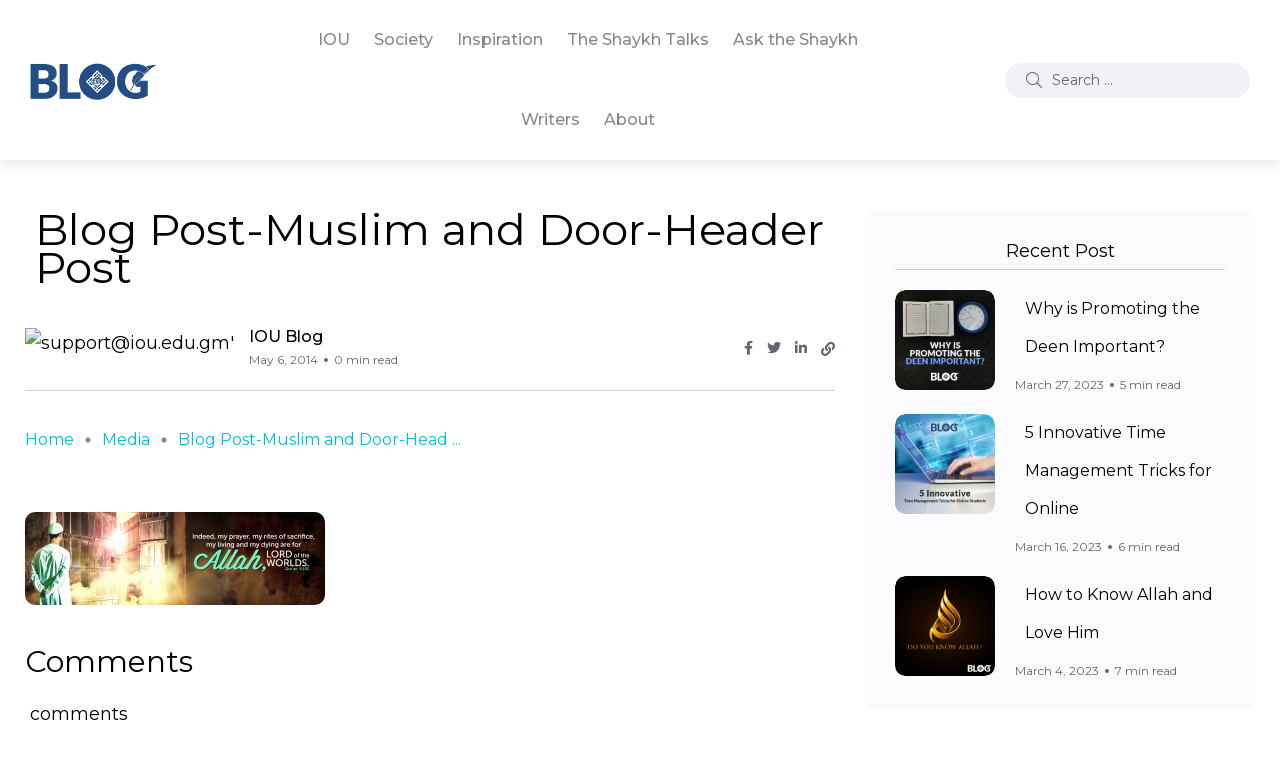

--- FILE ---
content_type: text/html; charset=UTF-8
request_url: https://blog.iou.edu.gm/living-life-for-allah/blog-post-muslim-and-door-header-post/
body_size: 22719
content:
<!doctype html>
<html lang="en-US"
 xmlns:og="http://ogp.me/ns#"
 xmlns:fb="http://ogp.me/ns/fb#">
<head>
    <meta charset="UTF-8">
    <meta name="viewport" content="width=device-width, initial-scale=1">
    <link rel="profile" href="https://gmpg.org/xfn/11">
    <meta name='robots' content='index, follow, max-image-preview:large, max-snippet:-1, max-video-preview:-1' />
<noscript><style>#backto-top{display:none;}</style></noscript>
	<!-- This site is optimized with the Yoast SEO plugin v21.6 - https://yoast.com/wordpress/plugins/seo/ -->
	<title>Blog Post-Muslim and Door-Header Post - IOU Blog</title>
	<link rel="canonical" href="https://blog.iou.edu.gm/living-life-for-allah/blog-post-muslim-and-door-header-post/" />
	<meta property="og:locale" content="en_US" />
	<meta property="og:type" content="article" />
	<meta property="og:title" content="Blog Post-Muslim and Door-Header Post - IOU Blog" />
	<meta property="og:description" content="Comments comments" />
	<meta property="og:url" content="https://blog.iou.edu.gm/living-life-for-allah/blog-post-muslim-and-door-header-post/" />
	<meta property="og:site_name" content="IOU Blog" />
	<meta property="og:image" content="https://blog.iou.edu.gm/living-life-for-allah/blog-post-muslim-and-door-header-post" />
	<meta property="og:image:width" content="1280" />
	<meta property="og:image:height" content="400" />
	<meta property="og:image:type" content="image/jpeg" />
	<script type="application/ld+json" class="yoast-schema-graph">{"@context":"https://schema.org","@graph":[{"@type":"WebPage","@id":"https://blog.iou.edu.gm/living-life-for-allah/blog-post-muslim-and-door-header-post/","url":"https://blog.iou.edu.gm/living-life-for-allah/blog-post-muslim-and-door-header-post/","name":"Blog Post-Muslim and Door-Header Post - IOU Blog","isPartOf":{"@id":"https://blog.iou.edu.gm/#website"},"primaryImageOfPage":{"@id":"https://blog.iou.edu.gm/living-life-for-allah/blog-post-muslim-and-door-header-post/#primaryimage"},"image":{"@id":"https://blog.iou.edu.gm/living-life-for-allah/blog-post-muslim-and-door-header-post/#primaryimage"},"thumbnailUrl":"https://blog.iou.edu.gm/wp-content/uploads/2014/05/Blog-Post-Muslim-and-Door-Header-Post.jpg","datePublished":"2014-05-06T18:16:45+00:00","dateModified":"2014-05-06T18:16:45+00:00","breadcrumb":{"@id":"https://blog.iou.edu.gm/living-life-for-allah/blog-post-muslim-and-door-header-post/#breadcrumb"},"inLanguage":"en-US","potentialAction":[{"@type":"ReadAction","target":["https://blog.iou.edu.gm/living-life-for-allah/blog-post-muslim-and-door-header-post/"]}]},{"@type":"ImageObject","inLanguage":"en-US","@id":"https://blog.iou.edu.gm/living-life-for-allah/blog-post-muslim-and-door-header-post/#primaryimage","url":"https://blog.iou.edu.gm/wp-content/uploads/2014/05/Blog-Post-Muslim-and-Door-Header-Post.jpg","contentUrl":"https://blog.iou.edu.gm/wp-content/uploads/2014/05/Blog-Post-Muslim-and-Door-Header-Post.jpg","width":1280,"height":400},{"@type":"BreadcrumbList","@id":"https://blog.iou.edu.gm/living-life-for-allah/blog-post-muslim-and-door-header-post/#breadcrumb","itemListElement":[{"@type":"ListItem","position":1,"name":"Home","item":"https://blog.iou.edu.gm/"},{"@type":"ListItem","position":2,"name":"Living life for Allah","item":"https://blog.iou.edu.gm/living-life-for-allah/"},{"@type":"ListItem","position":3,"name":"Blog Post-Muslim and Door-Header Post"}]},{"@type":"WebSite","@id":"https://blog.iou.edu.gm/#website","url":"https://blog.iou.edu.gm/","name":"IOU Blog","description":"International Open University","potentialAction":[{"@type":"SearchAction","target":{"@type":"EntryPoint","urlTemplate":"https://blog.iou.edu.gm/?s={search_term_string}"},"query-input":"required name=search_term_string"}],"inLanguage":"en-US"}]}</script>
	<!-- / Yoast SEO plugin. -->


<link rel='dns-prefetch' href='//maps.google.com' />
<link rel='dns-prefetch' href='//ajax.googleapis.com' />
<link rel='dns-prefetch' href='//fonts.googleapis.com' />
<link rel='preconnect' href='https://fonts.gstatic.com' crossorigin />
<link rel="alternate" type="application/rss+xml" title="IOU Blog &raquo; Feed" href="https://blog.iou.edu.gm/feed/" />
<link rel="alternate" type="application/rss+xml" title="IOU Blog &raquo; Comments Feed" href="https://blog.iou.edu.gm/comments/feed/" />
<link rel="alternate" type="application/rss+xml" title="IOU Blog &raquo; Blog Post-Muslim and Door-Header Post Comments Feed" href="https://blog.iou.edu.gm/living-life-for-allah/blog-post-muslim-and-door-header-post/feed/" />
		<!-- This site uses the Google Analytics by MonsterInsights plugin v9.8.0 - Using Analytics tracking - https://www.monsterinsights.com/ -->
		<!-- Note: MonsterInsights is not currently configured on this site. The site owner needs to authenticate with Google Analytics in the MonsterInsights settings panel. -->
					<!-- No tracking code set -->
				<!-- / Google Analytics by MonsterInsights -->
		<script type="text/javascript">
window._wpemojiSettings = {"baseUrl":"https:\/\/s.w.org\/images\/core\/emoji\/14.0.0\/72x72\/","ext":".png","svgUrl":"https:\/\/s.w.org\/images\/core\/emoji\/14.0.0\/svg\/","svgExt":".svg","source":{"concatemoji":"https:\/\/blog.iou.edu.gm\/wp-includes\/js\/wp-emoji-release.min.js?ver=4dda98897eec5d173d451f0456423431"}};
/*! This file is auto-generated */
!function(i,n){var o,s,e;function c(e){try{var t={supportTests:e,timestamp:(new Date).valueOf()};sessionStorage.setItem(o,JSON.stringify(t))}catch(e){}}function p(e,t,n){e.clearRect(0,0,e.canvas.width,e.canvas.height),e.fillText(t,0,0);var t=new Uint32Array(e.getImageData(0,0,e.canvas.width,e.canvas.height).data),r=(e.clearRect(0,0,e.canvas.width,e.canvas.height),e.fillText(n,0,0),new Uint32Array(e.getImageData(0,0,e.canvas.width,e.canvas.height).data));return t.every(function(e,t){return e===r[t]})}function u(e,t,n){switch(t){case"flag":return n(e,"\ud83c\udff3\ufe0f\u200d\u26a7\ufe0f","\ud83c\udff3\ufe0f\u200b\u26a7\ufe0f")?!1:!n(e,"\ud83c\uddfa\ud83c\uddf3","\ud83c\uddfa\u200b\ud83c\uddf3")&&!n(e,"\ud83c\udff4\udb40\udc67\udb40\udc62\udb40\udc65\udb40\udc6e\udb40\udc67\udb40\udc7f","\ud83c\udff4\u200b\udb40\udc67\u200b\udb40\udc62\u200b\udb40\udc65\u200b\udb40\udc6e\u200b\udb40\udc67\u200b\udb40\udc7f");case"emoji":return!n(e,"\ud83e\udef1\ud83c\udffb\u200d\ud83e\udef2\ud83c\udfff","\ud83e\udef1\ud83c\udffb\u200b\ud83e\udef2\ud83c\udfff")}return!1}function f(e,t,n){var r="undefined"!=typeof WorkerGlobalScope&&self instanceof WorkerGlobalScope?new OffscreenCanvas(300,150):i.createElement("canvas"),a=r.getContext("2d",{willReadFrequently:!0}),o=(a.textBaseline="top",a.font="600 32px Arial",{});return e.forEach(function(e){o[e]=t(a,e,n)}),o}function t(e){var t=i.createElement("script");t.src=e,t.defer=!0,i.head.appendChild(t)}"undefined"!=typeof Promise&&(o="wpEmojiSettingsSupports",s=["flag","emoji"],n.supports={everything:!0,everythingExceptFlag:!0},e=new Promise(function(e){i.addEventListener("DOMContentLoaded",e,{once:!0})}),new Promise(function(t){var n=function(){try{var e=JSON.parse(sessionStorage.getItem(o));if("object"==typeof e&&"number"==typeof e.timestamp&&(new Date).valueOf()<e.timestamp+604800&&"object"==typeof e.supportTests)return e.supportTests}catch(e){}return null}();if(!n){if("undefined"!=typeof Worker&&"undefined"!=typeof OffscreenCanvas&&"undefined"!=typeof URL&&URL.createObjectURL&&"undefined"!=typeof Blob)try{var e="postMessage("+f.toString()+"("+[JSON.stringify(s),u.toString(),p.toString()].join(",")+"));",r=new Blob([e],{type:"text/javascript"}),a=new Worker(URL.createObjectURL(r),{name:"wpTestEmojiSupports"});return void(a.onmessage=function(e){c(n=e.data),a.terminate(),t(n)})}catch(e){}c(n=f(s,u,p))}t(n)}).then(function(e){for(var t in e)n.supports[t]=e[t],n.supports.everything=n.supports.everything&&n.supports[t],"flag"!==t&&(n.supports.everythingExceptFlag=n.supports.everythingExceptFlag&&n.supports[t]);n.supports.everythingExceptFlag=n.supports.everythingExceptFlag&&!n.supports.flag,n.DOMReady=!1,n.readyCallback=function(){n.DOMReady=!0}}).then(function(){return e}).then(function(){var e;n.supports.everything||(n.readyCallback(),(e=n.source||{}).concatemoji?t(e.concatemoji):e.wpemoji&&e.twemoji&&(t(e.twemoji),t(e.wpemoji)))}))}((window,document),window._wpemojiSettings);
</script>
<style type="text/css">
img.wp-smiley,
img.emoji {
	display: inline !important;
	border: none !important;
	box-shadow: none !important;
	height: 1em !important;
	width: 1em !important;
	margin: 0 0.07em !important;
	vertical-align: -0.1em !important;
	background: none !important;
	padding: 0 !important;
}
</style>
	<link rel='stylesheet' id='sbi_styles-css' href='https://blog.iou.edu.gm/wp-content/plugins/instagram-feed/css/sbi-styles.min.css?ver=6.9.1' type='text/css' media='all' />
<link rel='stylesheet' id='wp-block-library-css' href='https://blog.iou.edu.gm/wp-includes/css/dist/block-library/style.min.css?ver=4dda98897eec5d173d451f0456423431' type='text/css' media='all' />
<style id='wp-block-library-theme-inline-css' type='text/css'>
.wp-block-audio figcaption{color:#555;font-size:13px;text-align:center}.is-dark-theme .wp-block-audio figcaption{color:hsla(0,0%,100%,.65)}.wp-block-audio{margin:0 0 1em}.wp-block-code{border:1px solid #ccc;border-radius:4px;font-family:Menlo,Consolas,monaco,monospace;padding:.8em 1em}.wp-block-embed figcaption{color:#555;font-size:13px;text-align:center}.is-dark-theme .wp-block-embed figcaption{color:hsla(0,0%,100%,.65)}.wp-block-embed{margin:0 0 1em}.blocks-gallery-caption{color:#555;font-size:13px;text-align:center}.is-dark-theme .blocks-gallery-caption{color:hsla(0,0%,100%,.65)}.wp-block-image figcaption{color:#555;font-size:13px;text-align:center}.is-dark-theme .wp-block-image figcaption{color:hsla(0,0%,100%,.65)}.wp-block-image{margin:0 0 1em}.wp-block-pullquote{border-bottom:4px solid;border-top:4px solid;color:currentColor;margin-bottom:1.75em}.wp-block-pullquote cite,.wp-block-pullquote footer,.wp-block-pullquote__citation{color:currentColor;font-size:.8125em;font-style:normal;text-transform:uppercase}.wp-block-quote{border-left:.25em solid;margin:0 0 1.75em;padding-left:1em}.wp-block-quote cite,.wp-block-quote footer{color:currentColor;font-size:.8125em;font-style:normal;position:relative}.wp-block-quote.has-text-align-right{border-left:none;border-right:.25em solid;padding-left:0;padding-right:1em}.wp-block-quote.has-text-align-center{border:none;padding-left:0}.wp-block-quote.is-large,.wp-block-quote.is-style-large,.wp-block-quote.is-style-plain{border:none}.wp-block-search .wp-block-search__label{font-weight:700}.wp-block-search__button{border:1px solid #ccc;padding:.375em .625em}:where(.wp-block-group.has-background){padding:1.25em 2.375em}.wp-block-separator.has-css-opacity{opacity:.4}.wp-block-separator{border:none;border-bottom:2px solid;margin-left:auto;margin-right:auto}.wp-block-separator.has-alpha-channel-opacity{opacity:1}.wp-block-separator:not(.is-style-wide):not(.is-style-dots){width:100px}.wp-block-separator.has-background:not(.is-style-dots){border-bottom:none;height:1px}.wp-block-separator.has-background:not(.is-style-wide):not(.is-style-dots){height:2px}.wp-block-table{margin:0 0 1em}.wp-block-table td,.wp-block-table th{word-break:normal}.wp-block-table figcaption{color:#555;font-size:13px;text-align:center}.is-dark-theme .wp-block-table figcaption{color:hsla(0,0%,100%,.65)}.wp-block-video figcaption{color:#555;font-size:13px;text-align:center}.is-dark-theme .wp-block-video figcaption{color:hsla(0,0%,100%,.65)}.wp-block-video{margin:0 0 1em}.wp-block-template-part.has-background{margin-bottom:0;margin-top:0;padding:1.25em 2.375em}
</style>
<style id='classic-theme-styles-inline-css' type='text/css'>
/*! This file is auto-generated */
.wp-block-button__link{color:#fff;background-color:#32373c;border-radius:9999px;box-shadow:none;text-decoration:none;padding:calc(.667em + 2px) calc(1.333em + 2px);font-size:1.125em}.wp-block-file__button{background:#32373c;color:#fff;text-decoration:none}
</style>
<style id='global-styles-inline-css' type='text/css'>
body{--wp--preset--color--black: #000000;--wp--preset--color--cyan-bluish-gray: #abb8c3;--wp--preset--color--white: #ffffff;--wp--preset--color--pale-pink: #f78da7;--wp--preset--color--vivid-red: #cf2e2e;--wp--preset--color--luminous-vivid-orange: #ff6900;--wp--preset--color--luminous-vivid-amber: #fcb900;--wp--preset--color--light-green-cyan: #7bdcb5;--wp--preset--color--vivid-green-cyan: #00d084;--wp--preset--color--pale-cyan-blue: #8ed1fc;--wp--preset--color--vivid-cyan-blue: #0693e3;--wp--preset--color--vivid-purple: #9b51e0;--wp--preset--color--blogar-primary: #3858F6;--wp--preset--color--blogar-secondary: #D93E40;--wp--preset--color--blogar-tertiary: #050505;--wp--preset--color--blogar-white: #ffffff;--wp--preset--color--blogar-dark-light: #1A1A1A;--wp--preset--gradient--vivid-cyan-blue-to-vivid-purple: linear-gradient(135deg,rgba(6,147,227,1) 0%,rgb(155,81,224) 100%);--wp--preset--gradient--light-green-cyan-to-vivid-green-cyan: linear-gradient(135deg,rgb(122,220,180) 0%,rgb(0,208,130) 100%);--wp--preset--gradient--luminous-vivid-amber-to-luminous-vivid-orange: linear-gradient(135deg,rgba(252,185,0,1) 0%,rgba(255,105,0,1) 100%);--wp--preset--gradient--luminous-vivid-orange-to-vivid-red: linear-gradient(135deg,rgba(255,105,0,1) 0%,rgb(207,46,46) 100%);--wp--preset--gradient--very-light-gray-to-cyan-bluish-gray: linear-gradient(135deg,rgb(238,238,238) 0%,rgb(169,184,195) 100%);--wp--preset--gradient--cool-to-warm-spectrum: linear-gradient(135deg,rgb(74,234,220) 0%,rgb(151,120,209) 20%,rgb(207,42,186) 40%,rgb(238,44,130) 60%,rgb(251,105,98) 80%,rgb(254,248,76) 100%);--wp--preset--gradient--blush-light-purple: linear-gradient(135deg,rgb(255,206,236) 0%,rgb(152,150,240) 100%);--wp--preset--gradient--blush-bordeaux: linear-gradient(135deg,rgb(254,205,165) 0%,rgb(254,45,45) 50%,rgb(107,0,62) 100%);--wp--preset--gradient--luminous-dusk: linear-gradient(135deg,rgb(255,203,112) 0%,rgb(199,81,192) 50%,rgb(65,88,208) 100%);--wp--preset--gradient--pale-ocean: linear-gradient(135deg,rgb(255,245,203) 0%,rgb(182,227,212) 50%,rgb(51,167,181) 100%);--wp--preset--gradient--electric-grass: linear-gradient(135deg,rgb(202,248,128) 0%,rgb(113,206,126) 100%);--wp--preset--gradient--midnight: linear-gradient(135deg,rgb(2,3,129) 0%,rgb(40,116,252) 100%);--wp--preset--font-size--small: 12px;--wp--preset--font-size--medium: 20px;--wp--preset--font-size--large: 36px;--wp--preset--font-size--x-large: 42px;--wp--preset--font-size--normal: 16px;--wp--preset--font-size--huge: 50px;--wp--preset--spacing--20: 0.44rem;--wp--preset--spacing--30: 0.67rem;--wp--preset--spacing--40: 1rem;--wp--preset--spacing--50: 1.5rem;--wp--preset--spacing--60: 2.25rem;--wp--preset--spacing--70: 3.38rem;--wp--preset--spacing--80: 5.06rem;--wp--preset--shadow--natural: 6px 6px 9px rgba(0, 0, 0, 0.2);--wp--preset--shadow--deep: 12px 12px 50px rgba(0, 0, 0, 0.4);--wp--preset--shadow--sharp: 6px 6px 0px rgba(0, 0, 0, 0.2);--wp--preset--shadow--outlined: 6px 6px 0px -3px rgba(255, 255, 255, 1), 6px 6px rgba(0, 0, 0, 1);--wp--preset--shadow--crisp: 6px 6px 0px rgba(0, 0, 0, 1);}:where(.is-layout-flex){gap: 0.5em;}:where(.is-layout-grid){gap: 0.5em;}body .is-layout-flow > .alignleft{float: left;margin-inline-start: 0;margin-inline-end: 2em;}body .is-layout-flow > .alignright{float: right;margin-inline-start: 2em;margin-inline-end: 0;}body .is-layout-flow > .aligncenter{margin-left: auto !important;margin-right: auto !important;}body .is-layout-constrained > .alignleft{float: left;margin-inline-start: 0;margin-inline-end: 2em;}body .is-layout-constrained > .alignright{float: right;margin-inline-start: 2em;margin-inline-end: 0;}body .is-layout-constrained > .aligncenter{margin-left: auto !important;margin-right: auto !important;}body .is-layout-constrained > :where(:not(.alignleft):not(.alignright):not(.alignfull)){max-width: var(--wp--style--global--content-size);margin-left: auto !important;margin-right: auto !important;}body .is-layout-constrained > .alignwide{max-width: var(--wp--style--global--wide-size);}body .is-layout-flex{display: flex;}body .is-layout-flex{flex-wrap: wrap;align-items: center;}body .is-layout-flex > *{margin: 0;}body .is-layout-grid{display: grid;}body .is-layout-grid > *{margin: 0;}:where(.wp-block-columns.is-layout-flex){gap: 2em;}:where(.wp-block-columns.is-layout-grid){gap: 2em;}:where(.wp-block-post-template.is-layout-flex){gap: 1.25em;}:where(.wp-block-post-template.is-layout-grid){gap: 1.25em;}.has-black-color{color: var(--wp--preset--color--black) !important;}.has-cyan-bluish-gray-color{color: var(--wp--preset--color--cyan-bluish-gray) !important;}.has-white-color{color: var(--wp--preset--color--white) !important;}.has-pale-pink-color{color: var(--wp--preset--color--pale-pink) !important;}.has-vivid-red-color{color: var(--wp--preset--color--vivid-red) !important;}.has-luminous-vivid-orange-color{color: var(--wp--preset--color--luminous-vivid-orange) !important;}.has-luminous-vivid-amber-color{color: var(--wp--preset--color--luminous-vivid-amber) !important;}.has-light-green-cyan-color{color: var(--wp--preset--color--light-green-cyan) !important;}.has-vivid-green-cyan-color{color: var(--wp--preset--color--vivid-green-cyan) !important;}.has-pale-cyan-blue-color{color: var(--wp--preset--color--pale-cyan-blue) !important;}.has-vivid-cyan-blue-color{color: var(--wp--preset--color--vivid-cyan-blue) !important;}.has-vivid-purple-color{color: var(--wp--preset--color--vivid-purple) !important;}.has-black-background-color{background-color: var(--wp--preset--color--black) !important;}.has-cyan-bluish-gray-background-color{background-color: var(--wp--preset--color--cyan-bluish-gray) !important;}.has-white-background-color{background-color: var(--wp--preset--color--white) !important;}.has-pale-pink-background-color{background-color: var(--wp--preset--color--pale-pink) !important;}.has-vivid-red-background-color{background-color: var(--wp--preset--color--vivid-red) !important;}.has-luminous-vivid-orange-background-color{background-color: var(--wp--preset--color--luminous-vivid-orange) !important;}.has-luminous-vivid-amber-background-color{background-color: var(--wp--preset--color--luminous-vivid-amber) !important;}.has-light-green-cyan-background-color{background-color: var(--wp--preset--color--light-green-cyan) !important;}.has-vivid-green-cyan-background-color{background-color: var(--wp--preset--color--vivid-green-cyan) !important;}.has-pale-cyan-blue-background-color{background-color: var(--wp--preset--color--pale-cyan-blue) !important;}.has-vivid-cyan-blue-background-color{background-color: var(--wp--preset--color--vivid-cyan-blue) !important;}.has-vivid-purple-background-color{background-color: var(--wp--preset--color--vivid-purple) !important;}.has-black-border-color{border-color: var(--wp--preset--color--black) !important;}.has-cyan-bluish-gray-border-color{border-color: var(--wp--preset--color--cyan-bluish-gray) !important;}.has-white-border-color{border-color: var(--wp--preset--color--white) !important;}.has-pale-pink-border-color{border-color: var(--wp--preset--color--pale-pink) !important;}.has-vivid-red-border-color{border-color: var(--wp--preset--color--vivid-red) !important;}.has-luminous-vivid-orange-border-color{border-color: var(--wp--preset--color--luminous-vivid-orange) !important;}.has-luminous-vivid-amber-border-color{border-color: var(--wp--preset--color--luminous-vivid-amber) !important;}.has-light-green-cyan-border-color{border-color: var(--wp--preset--color--light-green-cyan) !important;}.has-vivid-green-cyan-border-color{border-color: var(--wp--preset--color--vivid-green-cyan) !important;}.has-pale-cyan-blue-border-color{border-color: var(--wp--preset--color--pale-cyan-blue) !important;}.has-vivid-cyan-blue-border-color{border-color: var(--wp--preset--color--vivid-cyan-blue) !important;}.has-vivid-purple-border-color{border-color: var(--wp--preset--color--vivid-purple) !important;}.has-vivid-cyan-blue-to-vivid-purple-gradient-background{background: var(--wp--preset--gradient--vivid-cyan-blue-to-vivid-purple) !important;}.has-light-green-cyan-to-vivid-green-cyan-gradient-background{background: var(--wp--preset--gradient--light-green-cyan-to-vivid-green-cyan) !important;}.has-luminous-vivid-amber-to-luminous-vivid-orange-gradient-background{background: var(--wp--preset--gradient--luminous-vivid-amber-to-luminous-vivid-orange) !important;}.has-luminous-vivid-orange-to-vivid-red-gradient-background{background: var(--wp--preset--gradient--luminous-vivid-orange-to-vivid-red) !important;}.has-very-light-gray-to-cyan-bluish-gray-gradient-background{background: var(--wp--preset--gradient--very-light-gray-to-cyan-bluish-gray) !important;}.has-cool-to-warm-spectrum-gradient-background{background: var(--wp--preset--gradient--cool-to-warm-spectrum) !important;}.has-blush-light-purple-gradient-background{background: var(--wp--preset--gradient--blush-light-purple) !important;}.has-blush-bordeaux-gradient-background{background: var(--wp--preset--gradient--blush-bordeaux) !important;}.has-luminous-dusk-gradient-background{background: var(--wp--preset--gradient--luminous-dusk) !important;}.has-pale-ocean-gradient-background{background: var(--wp--preset--gradient--pale-ocean) !important;}.has-electric-grass-gradient-background{background: var(--wp--preset--gradient--electric-grass) !important;}.has-midnight-gradient-background{background: var(--wp--preset--gradient--midnight) !important;}.has-small-font-size{font-size: var(--wp--preset--font-size--small) !important;}.has-medium-font-size{font-size: var(--wp--preset--font-size--medium) !important;}.has-large-font-size{font-size: var(--wp--preset--font-size--large) !important;}.has-x-large-font-size{font-size: var(--wp--preset--font-size--x-large) !important;}
.wp-block-navigation a:where(:not(.wp-element-button)){color: inherit;}
:where(.wp-block-post-template.is-layout-flex){gap: 1.25em;}:where(.wp-block-post-template.is-layout-grid){gap: 1.25em;}
:where(.wp-block-columns.is-layout-flex){gap: 2em;}:where(.wp-block-columns.is-layout-grid){gap: 2em;}
.wp-block-pullquote{font-size: 1.5em;line-height: 1.6;}
</style>
<link rel='stylesheet' id='contact-form-7-css' href='https://blog.iou.edu.gm/wp-content/plugins/contact-form-7/includes/css/styles.css?ver=5.9.8' type='text/css' media='all' />
<link rel='stylesheet' id='easy_author_image-css' href='https://blog.iou.edu.gm/wp-content/plugins/easy-author-image/css/easy-author-image.css?ver=4dda98897eec5d173d451f0456423431' type='text/css' media='all' />
<link rel='stylesheet' id='ha_frontend-style-css' href='https://blog.iou.edu.gm/wp-content/plugins/hotspots/php/controllers/../../css/frontend.css?ver=4dda98897eec5d173d451f0456423431' type='text/css' media='all' />
<link rel='stylesheet' id='jquery-style-css' href='//ajax.googleapis.com/ajax/libs/jqueryui/1.8.2/themes/smoothness/jquery-ui.css?ver=4dda98897eec5d173d451f0456423431' type='text/css' media='all' />
<link rel='stylesheet' id='woocommerce-layout-css' href='https://blog.iou.edu.gm/wp-content/plugins/woocommerce/assets/css/woocommerce-layout.css?ver=8.7.0' type='text/css' media='all' />
<link rel='stylesheet' id='woocommerce-smallscreen-css' href='https://blog.iou.edu.gm/wp-content/plugins/woocommerce/assets/css/woocommerce-smallscreen.css?ver=8.7.0' type='text/css' media='only screen and (max-width: 768px)' />
<link rel='stylesheet' id='woocommerce-general-css' href='https://blog.iou.edu.gm/wp-content/plugins/woocommerce/assets/css/woocommerce.css?ver=8.7.0' type='text/css' media='all' />
<style id='woocommerce-inline-inline-css' type='text/css'>
.woocommerce form .form-row .required { visibility: visible; }
</style>
<link rel='stylesheet' id='wpgmp-frontend-css' href='https://blog.iou.edu.gm/wp-content/plugins/wp-google-map-plugin/assets/css/wpgmp_all_frontend.css?ver=4.8.4' type='text/css' media='all' />
<link rel='stylesheet' id='wp-postratings-css' href='https://blog.iou.edu.gm/wp-content/plugins/wp-postratings/css/postratings-css.css?ver=1.91.2' type='text/css' media='all' />
<link rel='stylesheet' id='inbound-shortcodes-css' href='https://blog.iou.edu.gm/wp-content/plugins/cta/shared/shortcodes/css/frontend-render.css?ver=4dda98897eec5d173d451f0456423431' type='text/css' media='all' />
<link rel='stylesheet' id='parent-style-css' href='https://blog.iou.edu.gm/wp-content/themes/blogar/style.css?ver=4dda98897eec5d173d451f0456423431' type='text/css' media='all' />
<link rel='stylesheet' id='blogar-child-style-css' href='https://blog.iou.edu.gm/wp-content/themes/blogar-child/style.css?ver=4dda98897eec5d173d451f0456423431' type='text/css' media='all' />
<link rel='stylesheet' id='axil-fonts-css' href='https://fonts.googleapis.com/css?family=Red+Hat+Display%3A0%2C400%3B0%2C500%3B0%2C700%3B0%2C900%3B1%2C400%3B1%2C500%3B1%2C700%3B1%2C900&#038;subset=latin%2Clatin-ext&#038;ver=4dda98897eec5d173d451f0456423431' type='text/css' media='all' />
<link rel='stylesheet' id='slick-css' href='https://blog.iou.edu.gm/wp-content/themes/blogar/assets/css/vendor/slick.css?ver=1.0.0' type='text/css' media='all' />
<link rel='stylesheet' id='slick-theme-css' href='https://blog.iou.edu.gm/wp-content/themes/blogar/assets/css/vendor/slick-theme.css?ver=1.0.0' type='text/css' media='all' />
<link rel='stylesheet' id='font-awesome-css' href='https://blog.iou.edu.gm/wp-content/themes/blogar/assets/css/vendor/font-awesome.css?ver=1.0.0' type='text/css' media='all' />
<link rel='stylesheet' id='bootstrap-css' href='https://blog.iou.edu.gm/wp-content/themes/blogar/assets/css/vendor/bootstrap.min.css?ver=1.0.0' type='text/css' media='all' />
<link rel='stylesheet' id='axil-style-css' href='https://blog.iou.edu.gm/wp-content/themes/blogar/assets/css/style.css?ver=1.0.0' type='text/css' media='all' />
<link rel='stylesheet' id='axil-woocommerce-css' href='https://blog.iou.edu.gm/wp-content/themes/blogar/assets/css/woocommerce.css?ver=1.0.0' type='text/css' media='all' />
<link rel='stylesheet' id='blogar-style-css' href='https://blog.iou.edu.gm/wp-content/themes/blogar-child/style.css?ver=4dda98897eec5d173d451f0456423431' type='text/css' media='all' />
<link rel='stylesheet' id='axil-like-it-css' href='https://blog.iou.edu.gm/wp-content/themes/blogar/assets/css/vendor/like-it.css?ver=1.0.0' type='text/css' media='all' />
<link rel='stylesheet' id='tmm-css' href='https://blog.iou.edu.gm/wp-content/plugins/team-members/inc/css/tmm_style.css?ver=4dda98897eec5d173d451f0456423431' type='text/css' media='all' />
<link rel="preload" as="style" href="https://fonts.googleapis.com/css?family=Montserrat:100,200,300,400,500,600,700,800,900,100italic,200italic,300italic,400italic,500italic,600italic,700italic,800italic,900italic&#038;display=swap&#038;ver=1697881926" /><link rel="stylesheet" href="https://fonts.googleapis.com/css?family=Montserrat:100,200,300,400,500,600,700,800,900,100italic,200italic,300italic,400italic,500italic,600italic,700italic,800italic,900italic&#038;display=swap&#038;ver=1697881926" media="print" onload="this.media='all'"><noscript><link rel="stylesheet" href="https://fonts.googleapis.com/css?family=Montserrat:100,200,300,400,500,600,700,800,900,100italic,200italic,300italic,400italic,500italic,600italic,700italic,800italic,900italic&#038;display=swap&#038;ver=1697881926" /></noscript><script type='text/javascript' src='https://blog.iou.edu.gm/wp-includes/js/jquery/jquery.min.js?ver=3.7.0' id='jquery-core-js'></script>
<script type='text/javascript' src='https://blog.iou.edu.gm/wp-includes/js/jquery/jquery-migrate.min.js?ver=3.4.1' id='jquery-migrate-js'></script>
<script type='text/javascript' src='https://blog.iou.edu.gm/wp-content/plugins/fd-footnotes/fdfootnotes.js?ver=1.34' id='fdfootnote_script-js'></script>
<script type='text/javascript' src='https://blog.iou.edu.gm/wp-content/plugins/woocommerce/assets/js/jquery-blockui/jquery.blockUI.min.js?ver=2.7.0-wc.8.7.0' id='jquery-blockui-js' defer data-wp-strategy='defer'></script>
<script type='text/javascript' id='wc-add-to-cart-js-extra'>
/* <![CDATA[ */
var wc_add_to_cart_params = {"ajax_url":"\/wp-admin\/admin-ajax.php","wc_ajax_url":"\/?wc-ajax=%%endpoint%%","i18n_view_cart":"View cart","cart_url":"https:\/\/blog.iou.edu.gm\/cart\/","is_cart":"","cart_redirect_after_add":"no"};
/* ]]> */
</script>
<script type='text/javascript' src='https://blog.iou.edu.gm/wp-content/plugins/woocommerce/assets/js/frontend/add-to-cart.min.js?ver=8.7.0' id='wc-add-to-cart-js' defer data-wp-strategy='defer'></script>
<script type='text/javascript' src='https://blog.iou.edu.gm/wp-content/plugins/woocommerce/assets/js/js-cookie/js.cookie.min.js?ver=2.1.4-wc.8.7.0' id='js-cookie-js' defer data-wp-strategy='defer'></script>
<script type='text/javascript' id='woocommerce-js-extra'>
/* <![CDATA[ */
var woocommerce_params = {"ajax_url":"\/wp-admin\/admin-ajax.php","wc_ajax_url":"\/?wc-ajax=%%endpoint%%"};
/* ]]> */
</script>
<script type='text/javascript' src='https://blog.iou.edu.gm/wp-content/plugins/woocommerce/assets/js/frontend/woocommerce.min.js?ver=8.7.0' id='woocommerce-js' defer data-wp-strategy='defer'></script>
<script type='text/javascript' src='https://blog.iou.edu.gm/wp-content/themes/blogar/assets/js/vendor/slick.min.js?ver=1.0.0' id='slick-js'></script>
<script type='text/javascript' id='cta-load-variation-js-extra'>
/* <![CDATA[ */
var cta_variation = {"cta_id":null,"admin_url":"https:\/\/blog.iou.edu.gm\/wp-admin\/admin-ajax.php","home_url":"https:\/\/blog.iou.edu.gm","disable_ajax":"0"};
/* ]]> */
</script>
<script type='text/javascript' src='https://blog.iou.edu.gm/wp-content/plugins/cta/assets/js/cta-variation.js' id='cta-load-variation-js'></script>
<script type='text/javascript' id='inbound-analytics-js-extra'>
/* <![CDATA[ */
var inbound_settings = {"post_id":"6584","variation_id":"0","ip_address":"3.143.233.127","wp_lead_data":{"lead_id":null,"lead_email":null,"lead_uid":null},"admin_url":"https:\/\/blog.iou.edu.gm\/wp-admin\/admin-ajax.php","track_time":"2025\/11\/22 4:14:35","post_type":"attachment","page_tracking":"on","search_tracking":"on","comment_tracking":"on","custom_mapping":[],"inbound_track_exclude":"","inbound_track_include":"","is_admin":""};
/* ]]> */
</script>
<script type='text/javascript' src='https://blog.iou.edu.gm/wp-content/plugins/cta/shared/assets/js/frontend/analytics/inboundAnalytics.min.js' id='inbound-analytics-js'></script>
<script type='text/javascript' src='https://blog.iou.edu.gm/wp-content/plugins/google-analyticator/external-tracking.min.js?ver=6.5.7' id='ga-external-tracking-js'></script>
<link rel="https://api.w.org/" href="https://blog.iou.edu.gm/wp-json/" /><link rel="alternate" type="application/json" href="https://blog.iou.edu.gm/wp-json/wp/v2/media/6584" /><link rel="EditURI" type="application/rsd+xml" title="RSD" href="https://blog.iou.edu.gm/xmlrpc.php?rsd" />

<link rel='shortlink' href='https://blog.iou.edu.gm/?p=6584' />
<link rel="alternate" type="application/json+oembed" href="https://blog.iou.edu.gm/wp-json/oembed/1.0/embed?url=https%3A%2F%2Fblog.iou.edu.gm%2Fliving-life-for-allah%2Fblog-post-muslim-and-door-header-post%2F" />
<link rel="alternate" type="text/xml+oembed" href="https://blog.iou.edu.gm/wp-json/oembed/1.0/embed?url=https%3A%2F%2Fblog.iou.edu.gm%2Fliving-life-for-allah%2Fblog-post-muslim-and-door-header-post%2F&#038;format=xml" />
<meta property="fb:app_id" content="756074477757962"/>			<!-- DO NOT COPY THIS SNIPPET! Start of Page Analytics Tracking for HubSpot WordPress plugin v11.3.21-->
			<script class="hsq-set-content-id" data-content-id="blog-post">
				var _hsq = _hsq || [];
				_hsq.push(["setContentType", "blog-post"]);
			</script>
			<!-- DO NOT COPY THIS SNIPPET! End of Page Analytics Tracking for HubSpot WordPress plugin -->
			<meta name="generator" content="Redux 4.5.7" /><link type="text/css" rel="stylesheet" href="https://blog.iou.edu.gm/wp-content/plugins/simple-pull-quote/css/simple-pull-quote.css" />
<script type="text/javascript">
(function(url){
	if(/(?:Chrome\/26\.0\.1410\.63 Safari\/537\.31|WordfenceTestMonBot)/.test(navigator.userAgent)){ return; }
	var addEvent = function(evt, handler) {
		if (window.addEventListener) {
			document.addEventListener(evt, handler, false);
		} else if (window.attachEvent) {
			document.attachEvent('on' + evt, handler);
		}
	};
	var removeEvent = function(evt, handler) {
		if (window.removeEventListener) {
			document.removeEventListener(evt, handler, false);
		} else if (window.detachEvent) {
			document.detachEvent('on' + evt, handler);
		}
	};
	var evts = 'contextmenu dblclick drag dragend dragenter dragleave dragover dragstart drop keydown keypress keyup mousedown mousemove mouseout mouseover mouseup mousewheel scroll'.split(' ');
	var logHuman = function() {
		if (window.wfLogHumanRan) { return; }
		window.wfLogHumanRan = true;
		var wfscr = document.createElement('script');
		wfscr.type = 'text/javascript';
		wfscr.async = true;
		wfscr.src = url + '&r=' + Math.random();
		(document.getElementsByTagName('head')[0]||document.getElementsByTagName('body')[0]).appendChild(wfscr);
		for (var i = 0; i < evts.length; i++) {
			removeEvent(evts[i], logHuman);
		}
	};
	for (var i = 0; i < evts.length; i++) {
		addEvent(evts[i], logHuman);
	}
})('//blog.iou.edu.gm/?wordfence_lh=1&hid=0E6EB9DD68D3B211A824AD9EEA246DCD');
</script><link rel="pingback" href="https://blog.iou.edu.gm/xmlrpc.php">        <!--Customizer CSS-->
        <style type="text/css">

                                                                                                                                                                                    :root { --color-primary:#2d5891; }            :root { --color-secondary:#2d5891; }            :root { --color-secondary-alt:#03bed7; }            :root { --color-tertiary:#050505; }                                                                                                                        
        </style>
        	<noscript><style>.woocommerce-product-gallery{ opacity: 1 !important; }</style></noscript>
	<meta name="generator" content="Elementor 3.23.3; features: e_optimized_css_loading, additional_custom_breakpoints, e_lazyload; settings: css_print_method-external, google_font-enabled, font_display-auto">
			<style>
				.e-con.e-parent:nth-of-type(n+4):not(.e-lazyloaded):not(.e-no-lazyload),
				.e-con.e-parent:nth-of-type(n+4):not(.e-lazyloaded):not(.e-no-lazyload) * {
					background-image: none !important;
				}
				@media screen and (max-height: 1024px) {
					.e-con.e-parent:nth-of-type(n+3):not(.e-lazyloaded):not(.e-no-lazyload),
					.e-con.e-parent:nth-of-type(n+3):not(.e-lazyloaded):not(.e-no-lazyload) * {
						background-image: none !important;
					}
				}
				@media screen and (max-height: 640px) {
					.e-con.e-parent:nth-of-type(n+2):not(.e-lazyloaded):not(.e-no-lazyload),
					.e-con.e-parent:nth-of-type(n+2):not(.e-lazyloaded):not(.e-no-lazyload) * {
						background-image: none !important;
					}
				}
			</style>
			<!-- Google Analytics Tracking by Google Analyticator 6.5.7 -->
<script type="text/javascript">
    var analyticsFileTypes = [];
    var analyticsSnippet = 'disabled';
    var analyticsEventTracking = 'enabled';
</script>
<script type="text/javascript">
	(function(i,s,o,g,r,a,m){i['GoogleAnalyticsObject']=r;i[r]=i[r]||function(){
	(i[r].q=i[r].q||[]).push(arguments)},i[r].l=1*new Date();a=s.createElement(o),
	m=s.getElementsByTagName(o)[0];a.async=1;a.src=g;m.parentNode.insertBefore(a,m)
	})(window,document,'script','//www.google-analytics.com/analytics.js','ga');
	ga('create', 'UA-63906979-1', 'auto');
 
	ga('send', 'pageview');
</script>
		<style type="text/css" id="wp-custom-css">
			.breadcrumb-style-1{
background: #2d5891;	
}
.breadcrumb-style-1 .page-title {
color:white;
}
.axil-breadcrumb li a {
color:#03bed7;
}
.axil-breadcrumb li a:hover { 
color:white;
}
.axil-breadcrumb li.item-current span {
color:#03bed7;
}

.axil-default-footer .copyright-area {
    display: none;
}
.footer-mainmenu {
	border-top: 1px solid var(--color-lighter);
	    padding-bottom:0px !important;
    padding-top:25px !important;
}
.axil-footer-area .footer-widget-item {
    margin-bottom: 5px !important;
}		</style>
		<style id="axil_options-dynamic-css" title="dynamic-css" class="redux-options-output">h1, .h1{font-family:Montserrat;font-weight:normal;font-style:normal;}h2, .h2{font-family:Montserrat;font-weight:normal;font-style:normal;}h3, .h3{font-family:Montserrat;font-weight:normal;font-style:normal;}h4, .h4{font-family:Montserrat;font-weight:normal;font-style:normal;}h5, .h5{font-family:Montserrat;font-weight:normal;font-style:normal;}h6, .h6{font-family:Montserrat;font-weight:normal;font-style:normal;}body, p, .b1{font-family:Montserrat;font-weight:normal;font-style:normal;}.b2{font-family:Montserrat;font-weight:normal;font-style:normal;}.b3{font-family:Montserrat;font-weight:normal;font-style:normal;}.b4{font-family:Montserrat;font-weight:normal;font-style:normal;}</style></head>

<body class="attachment attachment-template-default single single-attachment postid-6584 attachmentid-6584 attachment-jpeg wp-embed-responsive theme-blogar woocommerce-no-js attachment-blog-post-muslim-and-door-header-post active-scroll-to-top  header-sticky-active header-with-search elementor-default elementor-kit-20040">
<div class="main-content">
<!-- Start Header -->
<header class="header axil-header header-style-1 header-light header-with-shadow  header-sticky   ">
    <div class="header-wrap">
        <div class="row justify-content-between align-items-center">
            <div class="col-xl-2 col-lg-3 col-md-3 col-sm-6 col-6">
                <div class="logo">
                                            <a href="https://blog.iou.edu.gm/"
                           title="IOU Blog" rel="home">

                            
                                                                    <img class="dark-logo" src="https://blog.iou.edu.gm/wp-content/uploads/2021/09/Intl-Open-Uni-Blog_Logo-2021-Final.png" alt="IOU Blog">
                                                                                                    <img class="light-logo" src="https://blog.iou.edu.gm/wp-content/uploads/2021/09/Intl-Open-Uni-Blog_Logo-2021-Final.png" alt="IOU Blog">
                                
                            
                        </a>
                    
                </div> <!-- End Logo-->
            </div>

            <div class="axil-mainmenu-withbar col-md-3 col-sm-3 col-3 col-xl-6">
                <div class="mainmenu-wrapper d-none d-xl-block">
                    <!-- Start Mainmanu Nav -->
                    <nav class="mainmenu-nav d-none d-lg-block"><ul id="main-menu" class="mainmenu"><li id="menu-item-6325" class="pink menu-item menu-item-type-taxonomy menu-item-object-category menu-item-has-children menu-item-6325 axil-post-type-attachment has-dropdown"><a title="IOU" href="https://blog.iou.edu.gm/category/iou/">IOU</a>
<ul class="axil-submenu">
	<li id="menu-item-6461" class="menu-item menu-item-type-taxonomy menu-item-object-category menu-item-6461 axil-post-type-attachment"><a title="Get Inspired by IOU" href="https://blog.iou.edu.gm/category/iou/insights-magazine/">Get Inspired by IOU</a></li>
	<li id="menu-item-6462" class="menu-item menu-item-type-taxonomy menu-item-object-category menu-item-6462 axil-post-type-attachment"><a title="IOU Insights" href="https://blog.iou.edu.gm/category/iou/insights-magazine/2014/">IOU Insights</a></li>
	<li id="menu-item-6463" class="menu-item menu-item-type-taxonomy menu-item-object-category menu-item-6463 axil-post-type-attachment"><a title="IOU News and Annoucements" href="https://blog.iou.edu.gm/category/iou/news-and-announcements/">News and Annoucements</a></li>
</ul>
</li>
<li id="menu-item-7609" class="peach menu-item menu-item-type-taxonomy menu-item-object-category menu-item-has-children menu-item-7609 axil-post-type-attachment has-dropdown"><a href="https://blog.iou.edu.gm/category/society/">Society</a>
<ul class="axil-submenu">
	<li id="menu-item-13549" class="menu-item menu-item-type-taxonomy menu-item-object-category menu-item-13549 axil-post-type-attachment"><a href="https://blog.iou.edu.gm/category/society/health/">Health</a></li>
	<li id="menu-item-11087" class="menu-item menu-item-type-taxonomy menu-item-object-category menu-item-11087 axil-post-type-attachment"><a href="https://blog.iou.edu.gm/category/society/counseling/">Counseling</a></li>
	<li id="menu-item-11088" class="menu-item menu-item-type-taxonomy menu-item-object-category menu-item-11088 axil-post-type-attachment"><a href="https://blog.iou.edu.gm/category/society/family-welfare/">Family Welfare</a></li>
	<li id="menu-item-11091" class="menu-item menu-item-type-taxonomy menu-item-object-category menu-item-11091 axil-post-type-attachment"><a href="https://blog.iou.edu.gm/category/society/your-better-half/">Your Better Half</a></li>
	<li id="menu-item-11089" class="menu-item menu-item-type-taxonomy menu-item-object-category menu-item-11089 axil-post-type-attachment"><a href="https://blog.iou.edu.gm/category/society/islamic-parenting/">Islamic Parenting</a></li>
	<li id="menu-item-11090" class="menu-item menu-item-type-taxonomy menu-item-object-category menu-item-11090 axil-post-type-attachment"><a href="https://blog.iou.edu.gm/category/society/kids-corner/">Kids Corner</a></li>
	<li id="menu-item-11098" class="menu-item menu-item-type-taxonomy menu-item-object-category menu-item-has-children menu-item-11098 axil-post-type-attachment has-dropdown"><a href="https://blog.iou.edu.gm/category/the-world-today/">The World Today</a>
	<ul class="axil-submenu">
		<li id="menu-item-11099" class="menu-item menu-item-type-taxonomy menu-item-object-category menu-item-11099 axil-post-type-attachment"><a href="https://blog.iou.edu.gm/category/news-and-views/">News and Views</a></li>
	</ul>
</li>
</ul>
</li>
<li id="menu-item-11227" class="blue menu-item menu-item-type-taxonomy menu-item-object-category menu-item-has-children menu-item-11227 axil-post-type-attachment has-dropdown"><a href="https://blog.iou.edu.gm/category/inspiration/">Inspiration</a>
<ul class="axil-submenu">
	<li id="menu-item-11140" class="menu-item menu-item-type-taxonomy menu-item-object-category menu-item-11140 axil-post-type-attachment"><a href="https://blog.iou.edu.gm/category/inspiration/quranic-reflections-inspiration/">Quranic Reflections</a></li>
	<li id="menu-item-11096" class="menu-item menu-item-type-taxonomy menu-item-object-category menu-item-11096 axil-post-type-attachment"><a href="https://blog.iou.edu.gm/category/inspiration/seerah-islam-inspiration/">Seerah</a></li>
	<li id="menu-item-11097" class="menu-item menu-item-type-taxonomy menu-item-object-category menu-item-11097 axil-post-type-attachment"><a href="https://blog.iou.edu.gm/category/inspiration/the-best-of-generations/">The Best of Generations</a></li>
	<li id="menu-item-11095" class="menu-item menu-item-type-taxonomy menu-item-object-category menu-item-11095 axil-post-type-attachment"><a href="https://blog.iou.edu.gm/category/inspiration/ramadan-special/">Ramadan Special</a></li>
	<li id="menu-item-7608" class="blue menu-item menu-item-type-taxonomy menu-item-object-category menu-item-7608 axil-post-type-attachment"><a href="https://blog.iou.edu.gm/category/fiction/">Fiction</a></li>
	<li id="menu-item-11094" class="menu-item menu-item-type-taxonomy menu-item-object-category menu-item-11094 axil-post-type-attachment"><a href="https://blog.iou.edu.gm/category/inspiration/poetry-inspiration/">Poetry</a></li>
</ul>
</li>
<li id="menu-item-21165" class="menu-item menu-item-type-post_type menu-item-object-page menu-item-21165 axil-post-type-attachment"><a href="https://blog.iou.edu.gm/enlightening-discourses/">The Shaykh Talks</a></li>
<li id="menu-item-9663" class="orange menu-item menu-item-type-custom menu-item-object-custom menu-item-has-children menu-item-9663 axil-post-type-attachment has-dropdown"><a href="https://blog.iou.edu.gm/questions/">Ask the Shaykh</a>
<ul class="axil-submenu">
	<li id="menu-item-12623" class="menu-item menu-item-type-custom menu-item-object-custom menu-item-12623 axil-post-type-attachment"><a>Transcripts</a></li>
	<li id="menu-item-12622" class="menu-item menu-item-type-custom menu-item-object-custom menu-item-has-children menu-item-12622 axil-post-type-attachment has-dropdown"><a>Questions and Answers</a>
	<ul class="axil-submenu">
		<li id="menu-item-12070" class="menu-item menu-item-type-custom menu-item-object-custom menu-item-12070 axil-post-type-attachment"><a href="https://blog.islamiconlineuniversity.com/question-subject/aqeedah/">Aqeedah</a></li>
		<li id="menu-item-12071" class="menu-item menu-item-type-custom menu-item-object-custom menu-item-12071 axil-post-type-attachment"><a href="https://blog.islamiconlineuniversity.com/question-subject/comparitive-religion/">Comparitive Religion</a></li>
		<li id="menu-item-12072" class="menu-item menu-item-type-custom menu-item-object-custom menu-item-12072 axil-post-type-attachment"><a href="https://blog.islamiconlineuniversity.com/question-subject/dawah/">Dawah</a></li>
		<li id="menu-item-12073" class="menu-item menu-item-type-custom menu-item-object-custom menu-item-12073 axil-post-type-attachment"><a href="https://blog.islamiconlineuniversity.com/question-subject/fiqh-evolution/">Evolution of Fiqh</a></li>
		<li id="menu-item-12074" class="menu-item menu-item-type-custom menu-item-object-custom menu-item-12074 axil-post-type-attachment"><a href="https://blog.islamiconlineuniversity.com/question-subject/fiqh/">Fiqh</a></li>
		<li id="menu-item-12075" class="menu-item menu-item-type-custom menu-item-object-custom menu-item-12075 axil-post-type-attachment"><a href="https://blog.islamiconlineuniversity.com/question-subject/hadeeth/">Hadeeth</a></li>
		<li id="menu-item-12076" class="menu-item menu-item-type-custom menu-item-object-custom menu-item-12076 axil-post-type-attachment"><a href="https://blog.islamiconlineuniversity.com/question-subject/history/">History</a></li>
		<li id="menu-item-12077" class="menu-item menu-item-type-custom menu-item-object-custom menu-item-12077 axil-post-type-attachment"><a href="https://blog.islamiconlineuniversity.com/question-subject/islamic-economics/">Islamic Economics</a></li>
		<li id="menu-item-12078" class="menu-item menu-item-type-custom menu-item-object-custom menu-item-12078 axil-post-type-attachment"><a href="https://blog.islamiconlineuniversity.com/question-subject/islamic-education/">Islamic Education</a></li>
		<li id="menu-item-12079" class="menu-item menu-item-type-custom menu-item-object-custom menu-item-12079 axil-post-type-attachment"><a href="https://blog.islamiconlineuniversity.com/question-subject/islamic-manners/">Islamic Manners</a></li>
		<li id="menu-item-12080" class="menu-item menu-item-type-custom menu-item-object-custom menu-item-12080 axil-post-type-attachment"><a href="https://blog.islamiconlineuniversity.com/question-subject/islamic-management/">Islamic Management</a></li>
		<li id="menu-item-12081" class="menu-item menu-item-type-custom menu-item-object-custom menu-item-12081 axil-post-type-attachment"><a href="https://blog.islamiconlineuniversity.com/question-subject/islamic-psychology/">Islamic Psychology</a></li>
		<li id="menu-item-12082" class="menu-item menu-item-type-custom menu-item-object-custom menu-item-12082 axil-post-type-attachment"><a href="https://blog.islamiconlineuniversity.com/question-subject/seerah/">Seerah</a></li>
		<li id="menu-item-12083" class="menu-item menu-item-type-custom menu-item-object-custom menu-item-12083 axil-post-type-attachment"><a href="https://blog.islamiconlineuniversity.com/question-subject/tafseer/">Tafseer</a></li>
		<li id="menu-item-12084" class="menu-item menu-item-type-custom menu-item-object-custom menu-item-12084 axil-post-type-attachment"><a href="https://blog.islamiconlineuniversity.com/question-subject/others/">Others</a></li>
	</ul>
</li>
</ul>
</li>
<li id="menu-item-20859" class="menu-item menu-item-type-custom menu-item-object-custom menu-item-has-children menu-item-20859 axil-post-type-attachment has-dropdown"><a href="#">Writers</a>
<ul class="axil-submenu">
	<li id="menu-item-20860" class="menu-item menu-item-type-post_type menu-item-object-page menu-item-20860 axil-post-type-attachment"><a href="https://blog.iou.edu.gm/guidelines/">Guidelines</a></li>
	<li id="menu-item-20862" class="menu-item menu-item-type-post_type menu-item-object-page menu-item-20862 axil-post-type-attachment"><a href="https://blog.iou.edu.gm/write-for-us/">Write for us</a></li>
	<li id="menu-item-20864" class="menu-item menu-item-type-post_type menu-item-object-page menu-item-20864 axil-post-type-attachment"><a href="https://blog.iou.edu.gm/writing-policy/">Writing Policy</a></li>
</ul>
</li>
<li id="menu-item-12414" class="yellow menu-item menu-item-type-custom menu-item-object-custom menu-item-has-children menu-item-12414 axil-post-type-attachment has-dropdown"><a href="#">About</a>
<ul class="axil-submenu">
	<li id="menu-item-20473" class="menu-item menu-item-type-post_type menu-item-object-page menu-item-20473 axil-post-type-attachment"><a href="https://blog.iou.edu.gm/about-us/">About us</a></li>
	<li id="menu-item-12149" class="menu-item menu-item-type-post_type menu-item-object-page menu-item-12149 axil-post-type-attachment"><a href="https://blog.iou.edu.gm/meet-the-team/">Meet the Team</a></li>
	<li id="menu-item-20477" class="menu-item menu-item-type-post_type menu-item-object-page menu-item-20477 axil-post-type-attachment"><a href="https://blog.iou.edu.gm/contact-us/">Contact Us</a></li>
</ul>
</li>
</ul></nav>                    <!-- End Mainmanu Nav -->
                </div>
                <!-- Start Hamburger Menu  -->
                <div class="hamburger-menu d-block d-xl-none text-right">
                    <div class="hamburger-inner">
                        <div class="icon"><i class="fal fa-bars"></i></div>
                    </div>
                </div>
                <!-- End Hamburger Menu  -->
            </div>


            <div class="d-none d-sm-block col-lg-3 col-md-3 col-sm-3 col-3">
                <div class="header-search text-right d-flex align-items-center justify-content-end">
                    
                    <form  id="header-search-1"  action="https://blog.iou.edu.gm/" method="GET" class="blog-search">
                        <div class="axil-search form-group">
                            <button type="submit" class="search-button"><i class="fal fa-search"></i></button>
                            <input type="text"  name="s"  class="form-control" placeholder="Search ..." value=""/>
                        </div>
                    </form>
                                                                            </div>
            </div>
            <div class="mobile-search-wrapper d-block d-sm-none col-lg-3 col-md-3 col-sm-3 col-3">
                <div class="header-search text-right d-flex align-items-center justify-content-end">
                                        <div class="search-mobile-icon">
                        <button><i class="fal fa-search"></i></button>
                    </div>
                    <form  id="header-search-1"  action="https://blog.iou.edu.gm/" method="GET" class="blog-search large-mobile-blog-search">
                        <div class="axil-search-mobile form-group">
                            <button type="submit" class="search-button"><i class="fal fa-search"></i></button>
                            <input type="text"  name="s"  class="form-control" placeholder="Search ..." value=""/>
                        </div>
                    </form>
                                                                            </div>
            </div>

        </div>
    </div>
</header>
<!-- Start Header -->
<!-- Start Mobile Menu Area  -->
<div class="popup-mobilemenu-area">
    <div class="inner">
        <div class="mobile-menu-top">
            <div class="logo">
                                    <a href="https://blog.iou.edu.gm/" title="IOU Blog" rel="home" >

                        
                             
                                <img class="dark-logo" src="https://blog.iou.edu.gm/wp-content/uploads/2021/09/Intl-Open-Uni-Blog_Logo-2021-Final.png" alt="IOU Blog">
                                                         
                                <img class="light-logo" src="https://blog.iou.edu.gm/wp-content/uploads/2021/09/Intl-Open-Uni-Blog_Logo-2021-Final.png" alt="IOU Blog">
                                                        
                        
                    </a>
                            </div>
            <div class="mobile-close">
                <div class="icon">
                    <i class="fal fa-times"></i>
                </div>
            </div>
        </div>
        <nav class="menu-item"><ul id="mobile-menu" class="mainmenu-item"><li class="pink menu-item menu-item-type-taxonomy menu-item-object-category menu-item-has-children menu-item-6325 axil-post-type-attachment has-children"><a title="IOU" href="https://blog.iou.edu.gm/category/iou/">IOU</a>
<ul class="submenu">
	<li class="menu-item menu-item-type-taxonomy menu-item-object-category menu-item-6461 axil-post-type-attachment"><a title="Get Inspired by IOU" href="https://blog.iou.edu.gm/category/iou/insights-magazine/">Get Inspired by IOU</a></li>
	<li class="menu-item menu-item-type-taxonomy menu-item-object-category menu-item-6462 axil-post-type-attachment"><a title="IOU Insights" href="https://blog.iou.edu.gm/category/iou/insights-magazine/2014/">IOU Insights</a></li>
	<li class="menu-item menu-item-type-taxonomy menu-item-object-category menu-item-6463 axil-post-type-attachment"><a title="IOU News and Annoucements" href="https://blog.iou.edu.gm/category/iou/news-and-announcements/">News and Annoucements</a></li>
</ul>
</li>
<li class="peach menu-item menu-item-type-taxonomy menu-item-object-category menu-item-has-children menu-item-7609 axil-post-type-attachment has-children"><a href="https://blog.iou.edu.gm/category/society/">Society</a>
<ul class="submenu">
	<li class="menu-item menu-item-type-taxonomy menu-item-object-category menu-item-13549 axil-post-type-attachment"><a href="https://blog.iou.edu.gm/category/society/health/">Health</a></li>
	<li class="menu-item menu-item-type-taxonomy menu-item-object-category menu-item-11087 axil-post-type-attachment"><a href="https://blog.iou.edu.gm/category/society/counseling/">Counseling</a></li>
	<li class="menu-item menu-item-type-taxonomy menu-item-object-category menu-item-11088 axil-post-type-attachment"><a href="https://blog.iou.edu.gm/category/society/family-welfare/">Family Welfare</a></li>
	<li class="menu-item menu-item-type-taxonomy menu-item-object-category menu-item-11091 axil-post-type-attachment"><a href="https://blog.iou.edu.gm/category/society/your-better-half/">Your Better Half</a></li>
	<li class="menu-item menu-item-type-taxonomy menu-item-object-category menu-item-11089 axil-post-type-attachment"><a href="https://blog.iou.edu.gm/category/society/islamic-parenting/">Islamic Parenting</a></li>
	<li class="menu-item menu-item-type-taxonomy menu-item-object-category menu-item-11090 axil-post-type-attachment"><a href="https://blog.iou.edu.gm/category/society/kids-corner/">Kids Corner</a></li>
	<li class="menu-item menu-item-type-taxonomy menu-item-object-category menu-item-has-children menu-item-11098 axil-post-type-attachment has-children"><a href="https://blog.iou.edu.gm/category/the-world-today/">The World Today</a>
	<ul class="submenu">
		<li class="menu-item menu-item-type-taxonomy menu-item-object-category menu-item-11099 axil-post-type-attachment"><a href="https://blog.iou.edu.gm/category/news-and-views/">News and Views</a></li>
	</ul>
</li>
</ul>
</li>
<li class="blue menu-item menu-item-type-taxonomy menu-item-object-category menu-item-has-children menu-item-11227 axil-post-type-attachment has-children"><a href="https://blog.iou.edu.gm/category/inspiration/">Inspiration</a>
<ul class="submenu">
	<li class="menu-item menu-item-type-taxonomy menu-item-object-category menu-item-11140 axil-post-type-attachment"><a href="https://blog.iou.edu.gm/category/inspiration/quranic-reflections-inspiration/">Quranic Reflections</a></li>
	<li class="menu-item menu-item-type-taxonomy menu-item-object-category menu-item-11096 axil-post-type-attachment"><a href="https://blog.iou.edu.gm/category/inspiration/seerah-islam-inspiration/">Seerah</a></li>
	<li class="menu-item menu-item-type-taxonomy menu-item-object-category menu-item-11097 axil-post-type-attachment"><a href="https://blog.iou.edu.gm/category/inspiration/the-best-of-generations/">The Best of Generations</a></li>
	<li class="menu-item menu-item-type-taxonomy menu-item-object-category menu-item-11095 axil-post-type-attachment"><a href="https://blog.iou.edu.gm/category/inspiration/ramadan-special/">Ramadan Special</a></li>
	<li class="blue menu-item menu-item-type-taxonomy menu-item-object-category menu-item-7608 axil-post-type-attachment"><a href="https://blog.iou.edu.gm/category/fiction/">Fiction</a></li>
	<li class="menu-item menu-item-type-taxonomy menu-item-object-category menu-item-11094 axil-post-type-attachment"><a href="https://blog.iou.edu.gm/category/inspiration/poetry-inspiration/">Poetry</a></li>
</ul>
</li>
<li class="menu-item menu-item-type-post_type menu-item-object-page menu-item-21165 axil-post-type-attachment"><a href="https://blog.iou.edu.gm/enlightening-discourses/">The Shaykh Talks</a></li>
<li class="orange menu-item menu-item-type-custom menu-item-object-custom menu-item-has-children menu-item-9663 axil-post-type-attachment has-children"><a href="https://blog.iou.edu.gm/questions/">Ask the Shaykh</a>
<ul class="submenu">
	<li class="menu-item menu-item-type-custom menu-item-object-custom menu-item-12623 axil-post-type-attachment"><a>Transcripts</a></li>
	<li class="menu-item menu-item-type-custom menu-item-object-custom menu-item-has-children menu-item-12622 axil-post-type-attachment has-children"><a>Questions and Answers</a>
	<ul class="submenu">
		<li class="menu-item menu-item-type-custom menu-item-object-custom menu-item-12070 axil-post-type-attachment"><a href="https://blog.islamiconlineuniversity.com/question-subject/aqeedah/">Aqeedah</a></li>
		<li class="menu-item menu-item-type-custom menu-item-object-custom menu-item-12071 axil-post-type-attachment"><a href="https://blog.islamiconlineuniversity.com/question-subject/comparitive-religion/">Comparitive Religion</a></li>
		<li class="menu-item menu-item-type-custom menu-item-object-custom menu-item-12072 axil-post-type-attachment"><a href="https://blog.islamiconlineuniversity.com/question-subject/dawah/">Dawah</a></li>
		<li class="menu-item menu-item-type-custom menu-item-object-custom menu-item-12073 axil-post-type-attachment"><a href="https://blog.islamiconlineuniversity.com/question-subject/fiqh-evolution/">Evolution of Fiqh</a></li>
		<li class="menu-item menu-item-type-custom menu-item-object-custom menu-item-12074 axil-post-type-attachment"><a href="https://blog.islamiconlineuniversity.com/question-subject/fiqh/">Fiqh</a></li>
		<li class="menu-item menu-item-type-custom menu-item-object-custom menu-item-12075 axil-post-type-attachment"><a href="https://blog.islamiconlineuniversity.com/question-subject/hadeeth/">Hadeeth</a></li>
		<li class="menu-item menu-item-type-custom menu-item-object-custom menu-item-12076 axil-post-type-attachment"><a href="https://blog.islamiconlineuniversity.com/question-subject/history/">History</a></li>
		<li class="menu-item menu-item-type-custom menu-item-object-custom menu-item-12077 axil-post-type-attachment"><a href="https://blog.islamiconlineuniversity.com/question-subject/islamic-economics/">Islamic Economics</a></li>
		<li class="menu-item menu-item-type-custom menu-item-object-custom menu-item-12078 axil-post-type-attachment"><a href="https://blog.islamiconlineuniversity.com/question-subject/islamic-education/">Islamic Education</a></li>
		<li class="menu-item menu-item-type-custom menu-item-object-custom menu-item-12079 axil-post-type-attachment"><a href="https://blog.islamiconlineuniversity.com/question-subject/islamic-manners/">Islamic Manners</a></li>
		<li class="menu-item menu-item-type-custom menu-item-object-custom menu-item-12080 axil-post-type-attachment"><a href="https://blog.islamiconlineuniversity.com/question-subject/islamic-management/">Islamic Management</a></li>
		<li class="menu-item menu-item-type-custom menu-item-object-custom menu-item-12081 axil-post-type-attachment"><a href="https://blog.islamiconlineuniversity.com/question-subject/islamic-psychology/">Islamic Psychology</a></li>
		<li class="menu-item menu-item-type-custom menu-item-object-custom menu-item-12082 axil-post-type-attachment"><a href="https://blog.islamiconlineuniversity.com/question-subject/seerah/">Seerah</a></li>
		<li class="menu-item menu-item-type-custom menu-item-object-custom menu-item-12083 axil-post-type-attachment"><a href="https://blog.islamiconlineuniversity.com/question-subject/tafseer/">Tafseer</a></li>
		<li class="menu-item menu-item-type-custom menu-item-object-custom menu-item-12084 axil-post-type-attachment"><a href="https://blog.islamiconlineuniversity.com/question-subject/others/">Others</a></li>
	</ul>
</li>
</ul>
</li>
<li class="menu-item menu-item-type-custom menu-item-object-custom menu-item-has-children menu-item-20859 axil-post-type-attachment has-children"><a href="#">Writers</a>
<ul class="submenu">
	<li class="menu-item menu-item-type-post_type menu-item-object-page menu-item-20860 axil-post-type-attachment"><a href="https://blog.iou.edu.gm/guidelines/">Guidelines</a></li>
	<li class="menu-item menu-item-type-post_type menu-item-object-page menu-item-20862 axil-post-type-attachment"><a href="https://blog.iou.edu.gm/write-for-us/">Write for us</a></li>
	<li class="menu-item menu-item-type-post_type menu-item-object-page menu-item-20864 axil-post-type-attachment"><a href="https://blog.iou.edu.gm/writing-policy/">Writing Policy</a></li>
</ul>
</li>
<li class="yellow menu-item menu-item-type-custom menu-item-object-custom menu-item-has-children menu-item-12414 axil-post-type-attachment has-children"><a href="#">About</a>
<ul class="submenu">
	<li class="menu-item menu-item-type-post_type menu-item-object-page menu-item-20473 axil-post-type-attachment"><a href="https://blog.iou.edu.gm/about-us/">About us</a></li>
	<li class="menu-item menu-item-type-post_type menu-item-object-page menu-item-12149 axil-post-type-attachment"><a href="https://blog.iou.edu.gm/meet-the-team/">Meet the Team</a></li>
	<li class="menu-item menu-item-type-post_type menu-item-object-page menu-item-20477 axil-post-type-attachment"><a href="https://blog.iou.edu.gm/contact-us/">Contact Us</a></li>
</ul>
</li>
</ul></nav>    </div>
</div>
<!-- End Mobile Menu Area  --><!-- Start Page Wrapper -->
<div class="main-wrapper">



<!-- Start Blog Details Area  -->
<div class="post-single-wrapper axil-section-gap bg-color-white">
    <div class="container">
        <div class="row">
                        <div class="col-lg-8 col-md-12 col-12 order-1 order-lg-2">

                                    <!-- Start Banner Area -->
                    <div class="banner banner-single-post post-formate post-video axil-section-gapBottom">
                        <!-- Start Single Slide  -->
                        <div class="content-block">
                            <!-- Start Post Content  -->
                            <div class="post-content">

                                
                                                                    <h1 class="title">Blog Post-Muslim and Door-Header Post</h1>
                                
                                <!-- Post Meta  -->
                                <div class="post-meta-wrapper">
                                    
        <div class="post-meta">
                            <div class="post-author-avatar border-rounded">
                    <img src='https://www.gravatar.com/avatar.php?gravatar_id=d8caa99de86a1331742af7d2ec7fa455&size=40' height='64' width='64' alt=support@iou.edu.gm' />                </div>
                        <div class="content">
                                    <h6 class="post-author-name"><a class="hover-flip-item-wrapper" href="https://blog.iou.edu.gm/author/mudeer/"><span class="hover-flip-item"><span data-text="IOU Blog">IOU Blog</span></span></a></h6>
                                <ul class="post-meta-list">
                                            <li class="post-meta-date">May 6, 2014</li>
                                                                                    <li class="post-meta-reading-time">0 min read</li>
                                                                            </ul>
            </div>
        </div>
    
                                    <ul class="social-share-transparent justify-content-end"><li><a href="https://www.facebook.com/sharer/sharer.php?u=https://blog.iou.edu.gm/living-life-for-allah/blog-post-muslim-and-door-header-post/" target="_blank" class="aw-facebook"><i class="fab fa-facebook-f"></i></a></li><li><a href="https://twitter.com/share?https://blog.iou.edu.gm/living-life-for-allah/blog-post-muslim-and-door-header-post/&#038;text=Blog%20Post-Muslim%20and%20Door-Header%20Post" target="_blank" class="aw-twitter"><i class="fab fa-twitter"></i></a></li><li><a href="http://www.linkedin.com/shareArticle?url=https://blog.iou.edu.gm/living-life-for-allah/blog-post-muslim-and-door-header-post/&#038;title=Blog%20Post-Muslim%20and%20Door-Header%20Post" target="_blank" class="aw-linkdin"><i class="fab fa-linkedin-in"></i></a></li><li><button class="axilcopyLink" title="Copy Link" data-link="https://blog.iou.edu.gm/living-life-for-allah/blog-post-muslim-and-door-header-post/"><i class="fas fa-link"></i></button></li></ul>
                                </div>
                            </div>
                            <!-- End Post Content  -->
                        </div>
                        <!-- End Single Slide  -->
                                                    <!-- End Banner Area -->
                            <div class="breadcrumb-wrapper">
                                <!-- End Single Slide  -->
                                <ul id="breadcrumbs" class="axil-breadcrumb liststyle d-flex"><li class="item-home"><a class="bread-link bread-home" href="https://blog.iou.edu.gm" title="Home">Home</a></li><li class="separator separator-home">  </li><li class="item-cat item-custom-post-type-attachment"><a class="bread-cat bread-custom-post-type-attachment" href="" title="Media">Media</a></li><li class="separator">  </li><li class="item-current item-6584"><span class="bread-current bread-6584" title="Blog Post-Muslim and Door-Header Post">Blog Post-Muslim and Door-Head ...</span></li></ul>                            </div>
                                            </div>
                    <!-- End Banner Area -->
                
                <div class="axil-post-details">

                                        <div class="axil-post-details-content">
                                                <p class="attachment"><a href='https://blog.iou.edu.gm/wp-content/uploads/2014/05/Blog-Post-Muslim-and-Door-Header-Post.jpg'><img width="300" height="93" src="https://blog.iou.edu.gm/wp-content/uploads/2014/05/Blog-Post-Muslim-and-Door-Header-Post-300x93.jpg" class="attachment-medium size-medium" alt="" decoding="async" srcset="https://blog.iou.edu.gm/wp-content/uploads/2014/05/Blog-Post-Muslim-and-Door-Header-Post-300x93.jpg 300w, https://blog.iou.edu.gm/wp-content/uploads/2014/05/Blog-Post-Muslim-and-Door-Header-Post-600x188.jpg 600w, https://blog.iou.edu.gm/wp-content/uploads/2014/05/Blog-Post-Muslim-and-Door-Header-Post-1024x320.jpg 1024w, https://blog.iou.edu.gm/wp-content/uploads/2014/05/Blog-Post-Muslim-and-Door-Header-Post.jpg 1280w" sizes="(max-width: 300px) 100vw, 300px" /></a></p>
<!-- Facebook Comments Plugin for WordPress: http://peadig.com/wordpress-plugins/facebook-comments/ --><h3>Comments</h3><p><fb:comments-count href=https://blog.iou.edu.gm/living-life-for-allah/blog-post-muslim-and-door-header-post/></fb:comments-count> comments</p><div class="fb-comments" data-href="https://blog.iou.edu.gm/living-life-for-allah/blog-post-muslim-and-door-header-post/" data-numposts="5" data-width="100%" data-colorscheme="light"></div>                                            </div>

                    

                    
                    <!-- Start Blog Author  -->
                                        <!-- End Blog Author  -->
                    
                        <div class="axil-comment-area">
                                                        <div id="comments" class="comments-area">
    <div class="leave-comment-form">
        <div id="comment-form" class="axil-comment-form mt--75 mt_md--40 mt_sm--30">
            <div class="inner">
                	<div id="respond" class="comment-respond">
		<h3 id="reply-title" class="comment-reply-title">Leave a Reply <small><a rel="nofollow" id="cancel-comment-reply-link" href="/living-life-for-allah/blog-post-muslim-and-door-header-post/#respond" style="display:none;">Cancel reply</a></small></h3><form action="https://blog.iou.edu.gm/wp-comments-post.php" method="post" id="commentform" class="comment-form"><p class="comment-notes"><span id="email-notes">Your email address will not be published.</span> <span class="required-field-message">Required fields are marked <span class="required">*</span></span></p><div class="row row--25"><div class="ccol-lg-4 col-md-4 col-12"><div class="form-group"><label for="author">Full Name<span class="required">*</span></label><span class="focus-border"></span> <input id="author" name="author" type="text" value="" required aria-required="true" /></div></div>
<div class="col-lg-4 col-md-4 col-12"><div class="form-group"><label for="email">Email <span class="required">*</span></label><span class="focus-border"></span><input id="email" name="email" class="input_half" type="email" value="" required aria-required="true" /></div></div>
<div class="col-lg-4 col-md-4 col-12"><div class="form-group"><label for="url">Website</label><span class="focus-border"></span><input id="url" name="url" type="text" value="" /></div></div></div>
<div class="row"><div class="col-md-12"><div class="form-group"><label for="comment">Write your comment here… <span class="required">*</span></label><span class="focus-border"></span><textarea id="comment" name="comment" rows="3"  required aria-required="true"></textarea></div></div></div><p class="comment-form-cookies-consent"><input id="wp-comment-cookies-consent" name="wp-comment-cookies-consent" type="checkbox" value="yes" /> <label for="wp-comment-cookies-consent">Save my name, email, and website in this browser for the next time I comment.</label></p>
<div class="gglcptch gglcptch_v2"><div id="gglcptch_recaptcha_720819152" class="gglcptch_recaptcha"></div>
				<noscript>
					<div style="width: 302px;">
						<div style="width: 302px; height: 422px; position: relative;">
							<div style="width: 302px; height: 422px; position: absolute;">
								<iframe src="https://www.google.com/recaptcha/api/fallback?k=6LcgFK4ZAAAAANeptICjIWOf-aHH4Hgfy7YLotO-" frameborder="0" scrolling="no" style="width: 302px; height:422px; border-style: none;"></iframe>
							</div>
						</div>
						<div style="border-style: none; bottom: 12px; left: 25px; margin: 0px; padding: 0px; right: 25px; background: #f9f9f9; border: 1px solid #c1c1c1; border-radius: 3px; height: 60px; width: 300px;">
							<input type="hidden" id="g-recaptcha-response" name="g-recaptcha-response" class="g-recaptcha-response" style="width: 250px !important; height: 40px !important; border: 1px solid #c1c1c1 !important; margin: 10px 25px !important; padding: 0px !important; resize: none !important;">
						</div>
					</div>
				</noscript></div><p class="form-submit"><input name="submit" type="submit" id="submit" class="axil-button btn-large btn-transparent" value="Post Comment" /> <input type='hidden' name='comment_post_ID' value='6584' id='comment_post_ID' />
<input type='hidden' name='comment_parent' id='comment_parent' value='0' />
</p><p style="display: none;"><input type="hidden" id="akismet_comment_nonce" name="akismet_comment_nonce" value="12c7c0265c" /></p><p style="display: none !important;" class="akismet-fields-container" data-prefix="ak_"><label>&#916;<textarea name="ak_hp_textarea" cols="45" rows="8" maxlength="100"></textarea></label><input type="hidden" id="ak_js_1" name="ak_js" value="96"/><script>document.getElementById( "ak_js_1" ).setAttribute( "value", ( new Date() ).getTime() );</script></p></form>	</div><!-- #respond -->
	            </div>
        </div>


            </div>
</div><!-- .comments-area -->
                        </div><!-- .comments-wrapper -->

                        
                </div>

            </div>
                            <div class="col-lg-4 col-md-12 col-12 mt_md--40 mt_sm--40 order-2 order-lg-2">
                    <div class="sidebar-inner">
                                                <div class="blogar_recent_post-1 axil-single-widget widget_blogar_recent_post mt--30 mt_sm--30 mt_md--30"><h5 class="widget-title">Recent Post</h5>                    <div class="content-block post-medium mb--20">
                                                    <div class="post-thumbnail">
                                <a href="https://blog.iou.edu.gm/why-is-promoting-the-deen-important/"><img width="150" height="150" src="https://blog.iou.edu.gm/wp-content/uploads/2023/03/promoting-deen_IOU-blog-posters_580x580_2023-150x150.jpg" class="attachment-thumbnail size-thumbnail wp-post-image" alt="" decoding="async" srcset="https://blog.iou.edu.gm/wp-content/uploads/2023/03/promoting-deen_IOU-blog-posters_580x580_2023-150x150.jpg 150w, https://blog.iou.edu.gm/wp-content/uploads/2023/03/promoting-deen_IOU-blog-posters_580x580_2023-300x300.jpg 300w, https://blog.iou.edu.gm/wp-content/uploads/2023/03/promoting-deen_IOU-blog-posters_580x580_2023-100x100.jpg 100w, https://blog.iou.edu.gm/wp-content/uploads/2023/03/promoting-deen_IOU-blog-posters_580x580_2023.jpg 580w" sizes="(max-width: 150px) 100vw, 150px" /></a>
                            </div>
                                                <div class="post-content">
                            <h6 class="title"><a href="https://blog.iou.edu.gm/why-is-promoting-the-deen-important/">Why is Promoting the Deen Important?</a></h6>
                                                            <div class="post-meta">
                                    <ul class="post-meta-list">
                                                                                    <li>March 27, 2023</li>
                                                                                                                                <li>5 min read</li>
                                                                                                                        </ul>
                                </div>
                                                    </div>
                    </div>
                                    <div class="content-block post-medium mb--20">
                                                    <div class="post-thumbnail">
                                <a href="https://blog.iou.edu.gm/5-innovative-time-management-tricks-for-online-students/"><img width="150" height="150" src="https://blog.iou.edu.gm/wp-content/uploads/2023/03/5-innovative_IOU-blog-posters_580x580_2023-150x150.jpg" class="attachment-thumbnail size-thumbnail wp-post-image" alt="" decoding="async" srcset="https://blog.iou.edu.gm/wp-content/uploads/2023/03/5-innovative_IOU-blog-posters_580x580_2023-150x150.jpg 150w, https://blog.iou.edu.gm/wp-content/uploads/2023/03/5-innovative_IOU-blog-posters_580x580_2023-300x300.jpg 300w, https://blog.iou.edu.gm/wp-content/uploads/2023/03/5-innovative_IOU-blog-posters_580x580_2023-100x100.jpg 100w, https://blog.iou.edu.gm/wp-content/uploads/2023/03/5-innovative_IOU-blog-posters_580x580_2023.jpg 580w" sizes="(max-width: 150px) 100vw, 150px" /></a>
                            </div>
                                                <div class="post-content">
                            <h6 class="title"><a href="https://blog.iou.edu.gm/5-innovative-time-management-tricks-for-online-students/">5 Innovative Time Management Tricks for Online </a></h6>
                                                            <div class="post-meta">
                                    <ul class="post-meta-list">
                                                                                    <li>March 16, 2023</li>
                                                                                                                                <li>6 min read</li>
                                                                                                                        </ul>
                                </div>
                                                    </div>
                    </div>
                                    <div class="content-block post-medium mb--20">
                                                    <div class="post-thumbnail">
                                <a href="https://blog.iou.edu.gm/how-to-know-allah-and-love-him/"><img width="150" height="150" src="https://blog.iou.edu.gm/wp-content/uploads/2023/02/Know-Allah_IOU-Blog-Banners-1080x1080_2023-1-150x150.png" class="attachment-thumbnail size-thumbnail wp-post-image" alt="" decoding="async" srcset="https://blog.iou.edu.gm/wp-content/uploads/2023/02/Know-Allah_IOU-Blog-Banners-1080x1080_2023-1-150x150.png 150w, https://blog.iou.edu.gm/wp-content/uploads/2023/02/Know-Allah_IOU-Blog-Banners-1080x1080_2023-1-300x300.png 300w, https://blog.iou.edu.gm/wp-content/uploads/2023/02/Know-Allah_IOU-Blog-Banners-1080x1080_2023-1-100x100.png 100w, https://blog.iou.edu.gm/wp-content/uploads/2023/02/Know-Allah_IOU-Blog-Banners-1080x1080_2023-1.png 580w" sizes="(max-width: 150px) 100vw, 150px" /></a>
                            </div>
                                                <div class="post-content">
                            <h6 class="title"><a href="https://blog.iou.edu.gm/how-to-know-allah-and-love-him/">How to Know Allah and Love Him</a></h6>
                                                            <div class="post-meta">
                                    <ul class="post-meta-list">
                                                                                    <li>March 4, 2023</li>
                                                                                                                                <li>7 min read</li>
                                                                                                                        </ul>
                                </div>
                                                    </div>
                    </div>
                            </div>            
            <div class="blobar_social_widget-1 axil-single-widget blobar_social_widget mt--30 mt_sm--30 mt_md--30"><h5 class="widget-title">Stay In Touch</h5>            <ul class="social-icon md-size justify-content-center">
                                    <li>
                        <a href="http://www.facebook.com/islamiconlineuniversity">
                            <i class="fab fa-facebook-f"></i>
                        </a>
                    </li>
                                                    <li>
                        <a href="https://www.twitter.com/mediaiou">
                            <i class="fab fa-twitter"></i>
                        </a>
                    </li>
                                                    <li>
                        <a href="https://www.instagram.com/international_open_university">
                            <i class="fab fa-instagram"></i>
                        </a>
                    </li>
                                                                                    <li>
                        <a href="https://www.youtube.com/user/IOUVidoes">
                            <i class="fab fa-youtube"></i>
                        </a>
                    </li>
                            </ul>
        </div><div class="blogar_featured_posts-1 axil-single-widget widget_blogar_featured_posts mt--30 mt_sm--30 mt_md--30"><h5 class="widget-title">Featured Videos</h5><div class="video-post-wrapepr">            </div>
            </div>
                                                        </div>
                </div>
                    </div>
    </div>
</div>

        <div class="axil-more-stories-area axil-section-gap bg-color-grey">
            <div class="related-post p-b-xs-30">
                <div class="container">

                                            <div class="row">
                            <div class="col-md-12">
                                <div class="section-title">
                                    <h2 class="title">Related Posts</h2>
                                </div>
                            </div>
                        </div>
                    
                    <div class="row">
                                                    <div class="col-lg-3 col-md-6 col-sm-6 col-12">
                                <div class="post-stories content-block mt--30">
                                                                            <!-- Start Post Thumbnail  -->
                                        <div class="post-thumbnail">
                                            <a href="https://blog.iou.edu.gm/why-is-promoting-the-deen-important/">
                                                <img width="285" height="190" src="https://blog.iou.edu.gm/wp-content/uploads/2023/03/promoting-deen_IOU-blog-posters_580x580_2023-285x190.jpg" class="attachment-axil-grid-small-post-thumb size-axil-grid-small-post-thumb wp-post-image" alt="" decoding="async" srcset="https://blog.iou.edu.gm/wp-content/uploads/2023/03/promoting-deen_IOU-blog-posters_580x580_2023-285x190.jpg 285w, https://blog.iou.edu.gm/wp-content/uploads/2023/03/promoting-deen_IOU-blog-posters_580x580_2023-390x260.jpg 390w" sizes="(max-width: 285px) 100vw, 285px" />                                            </a>
                                                                                    </div>
                                        <!-- End Post Thumbnail  -->
                                    
                                    <div class="post-content">
                                                    <div class="post-cat">
                <div class="post-cat-list">
                                                <a class="hover-flip-item-wrapper" href="https://blog.iou.edu.gm/category/blog/">
                                <span class="hover-flip-item"><span data-text="Blog">Blog</span></span>
                            </a>                             <a class="hover-flip-item-wrapper" href="https://blog.iou.edu.gm/category/islam/">
                                <span class="hover-flip-item"><span data-text="Islam">Islam</span></span>
                            </a>                 </div>
            </div>
                                                    <h5 class="title"><a href="https://blog.iou.edu.gm/why-is-promoting-the-deen-important/">Why is Promoting the Deen Important?</a></h5>
                                    </div>

                                </div>
                            </div>
                                                    <div class="col-lg-3 col-md-6 col-sm-6 col-12">
                                <div class="post-stories content-block mt--30">
                                                                            <!-- Start Post Thumbnail  -->
                                        <div class="post-thumbnail">
                                            <a href="https://blog.iou.edu.gm/5-innovative-time-management-tricks-for-online-students/">
                                                <img width="285" height="190" src="https://blog.iou.edu.gm/wp-content/uploads/2023/03/5-innovative_IOU-blog-posters_580x580_2023-285x190.jpg" class="attachment-axil-grid-small-post-thumb size-axil-grid-small-post-thumb wp-post-image" alt="" decoding="async" srcset="https://blog.iou.edu.gm/wp-content/uploads/2023/03/5-innovative_IOU-blog-posters_580x580_2023-285x190.jpg 285w, https://blog.iou.edu.gm/wp-content/uploads/2023/03/5-innovative_IOU-blog-posters_580x580_2023-390x260.jpg 390w" sizes="(max-width: 285px) 100vw, 285px" />                                            </a>
                                                                                    </div>
                                        <!-- End Post Thumbnail  -->
                                    
                                    <div class="post-content">
                                                    <div class="post-cat">
                <div class="post-cat-list">
                                                <a class="hover-flip-item-wrapper" href="https://blog.iou.edu.gm/category/inspiration/">
                                <span class="hover-flip-item"><span data-text="Inspiration">Inspiration</span></span>
                            </a>                             <a class="hover-flip-item-wrapper" href="https://blog.iou.edu.gm/category/islam/">
                                <span class="hover-flip-item"><span data-text="Islam">Islam</span></span>
                            </a>                             <a class="hover-flip-item-wrapper" href="https://blog.iou.edu.gm/category/islam/islam-daily/">
                                <span class="hover-flip-item"><span data-text="Islam Daily">Islam Daily</span></span>
                            </a>                             <a class="hover-flip-item-wrapper" href="https://blog.iou.edu.gm/category/islam/islam-daily/productivity/">
                                <span class="hover-flip-item"><span data-text="Productivity">Productivity</span></span>
                            </a>                 </div>
            </div>
                                                    <h5 class="title"><a href="https://blog.iou.edu.gm/5-innovative-time-management-tricks-for-online-students/">5 Innovative Time Management Tricks for Online Students</a></h5>
                                    </div>

                                </div>
                            </div>
                                                    <div class="col-lg-3 col-md-6 col-sm-6 col-12">
                                <div class="post-stories content-block mt--30">
                                                                            <!-- Start Post Thumbnail  -->
                                        <div class="post-thumbnail">
                                            <a href="https://blog.iou.edu.gm/how-to-know-allah-and-love-him/">
                                                <img width="285" height="190" src="https://blog.iou.edu.gm/wp-content/uploads/2023/02/Know-Allah_IOU-Blog-Banners-1080x1080_2023-1-285x190.png" class="attachment-axil-grid-small-post-thumb size-axil-grid-small-post-thumb wp-post-image" alt="" decoding="async" srcset="https://blog.iou.edu.gm/wp-content/uploads/2023/02/Know-Allah_IOU-Blog-Banners-1080x1080_2023-1-285x190.png 285w, https://blog.iou.edu.gm/wp-content/uploads/2023/02/Know-Allah_IOU-Blog-Banners-1080x1080_2023-1-390x260.png 390w" sizes="(max-width: 285px) 100vw, 285px" />                                            </a>
                                                                                    </div>
                                        <!-- End Post Thumbnail  -->
                                    
                                    <div class="post-content">
                                                    <div class="post-cat">
                <div class="post-cat-list">
                                                <a class="hover-flip-item-wrapper" href="https://blog.iou.edu.gm/category/islam/aqeedah-islam/">
                                <span class="hover-flip-item"><span data-text="Aqeedah">Aqeedah</span></span>
                            </a>                             <a class="hover-flip-item-wrapper" href="https://blog.iou.edu.gm/category/blog/">
                                <span class="hover-flip-item"><span data-text="Blog">Blog</span></span>
                            </a>                             <a class="hover-flip-item-wrapper" href="https://blog.iou.edu.gm/category/featured/">
                                <span class="hover-flip-item"><span data-text="Featured">Featured</span></span>
                            </a>                             <a class="hover-flip-item-wrapper" href="https://blog.iou.edu.gm/category/islam/">
                                <span class="hover-flip-item"><span data-text="Islam">Islam</span></span>
                            </a>                 </div>
            </div>
                                                    <h5 class="title"><a href="https://blog.iou.edu.gm/how-to-know-allah-and-love-him/">How to Know Allah and Love Him</a></h5>
                                    </div>

                                </div>
                            </div>
                                                    <div class="col-lg-3 col-md-6 col-sm-6 col-12">
                                <div class="post-stories content-block mt--30">
                                                                            <!-- Start Post Thumbnail  -->
                                        <div class="post-thumbnail">
                                            <a href="https://blog.iou.edu.gm/get-your-duas-answered-in-these-7-ways/">
                                                <img width="285" height="190" src="https://blog.iou.edu.gm/wp-content/uploads/2023/02/7-ways_OU-blog-posters-2023-285x190.jpg" class="attachment-axil-grid-small-post-thumb size-axil-grid-small-post-thumb wp-post-image" alt="" decoding="async" srcset="https://blog.iou.edu.gm/wp-content/uploads/2023/02/7-ways_OU-blog-posters-2023-285x190.jpg 285w, https://blog.iou.edu.gm/wp-content/uploads/2023/02/7-ways_OU-blog-posters-2023-390x260.jpg 390w" sizes="(max-width: 285px) 100vw, 285px" />                                            </a>
                                                                                    </div>
                                        <!-- End Post Thumbnail  -->
                                    
                                    <div class="post-content">
                                                    <div class="post-cat">
                <div class="post-cat-list">
                                                <a class="hover-flip-item-wrapper" href="https://blog.iou.edu.gm/category/blog/">
                                <span class="hover-flip-item"><span data-text="Blog">Blog</span></span>
                            </a>                             <a class="hover-flip-item-wrapper" href="https://blog.iou.edu.gm/category/featured/">
                                <span class="hover-flip-item"><span data-text="Featured">Featured</span></span>
                            </a>                             <a class="hover-flip-item-wrapper" href="https://blog.iou.edu.gm/category/inspiration/">
                                <span class="hover-flip-item"><span data-text="Inspiration">Inspiration</span></span>
                            </a>                             <a class="hover-flip-item-wrapper" href="https://blog.iou.edu.gm/category/islam/">
                                <span class="hover-flip-item"><span data-text="Islam">Islam</span></span>
                            </a>                 </div>
            </div>
                                                    <h5 class="title"><a href="https://blog.iou.edu.gm/get-your-duas-answered-in-these-7-ways/">Get your Duas answered in these 7 ways!</a></h5>
                                    </div>

                                </div>
                            </div>
                                            </div>
                </div>
            </div>
        </div>
        <!-- End Blog Details Area  -->


</div>
<!-- End Page Wrapper -->

</div>
<!-- End main-content -->
        <!-- Start Back To Top  -->
        <a id="backto-top"></a>
        <!-- End Back To Top  -->
    <!-- Instagram Feed JS -->
<script type="text/javascript">
var sbiajaxurl = "https://blog.iou.edu.gm/wp-admin/admin-ajax.php";
</script>
			<script type='text/javascript'>
				const lazyloadRunObserver = () => {
					const lazyloadBackgrounds = document.querySelectorAll( `.e-con.e-parent:not(.e-lazyloaded)` );
					const lazyloadBackgroundObserver = new IntersectionObserver( ( entries ) => {
						entries.forEach( ( entry ) => {
							if ( entry.isIntersecting ) {
								let lazyloadBackground = entry.target;
								if( lazyloadBackground ) {
									lazyloadBackground.classList.add( 'e-lazyloaded' );
								}
								lazyloadBackgroundObserver.unobserve( entry.target );
							}
						});
					}, { rootMargin: '200px 0px 200px 0px' } );
					lazyloadBackgrounds.forEach( ( lazyloadBackground ) => {
						lazyloadBackgroundObserver.observe( lazyloadBackground );
					} );
				};
				const events = [
					'DOMContentLoaded',
					'elementor/lazyload/observe',
				];
				events.forEach( ( event ) => {
					document.addEventListener( event, lazyloadRunObserver );
				} );
			</script>
				<script type='text/javascript'>
		(function () {
			var c = document.body.className;
			c = c.replace(/woocommerce-no-js/, 'woocommerce-js');
			document.body.className = c;
		})();
	</script>
	<link rel='stylesheet' id='gglcptch-css' href='https://blog.iou.edu.gm/wp-content/plugins/google-captcha/css/gglcptch.css?ver=1.84' type='text/css' media='all' />
<script type='text/javascript' src='https://blog.iou.edu.gm/wp-content/plugins/cta/shared//shortcodes/js/spin.min.js' id='spin.min-js'></script>
<script type='text/javascript' src='https://blog.iou.edu.gm/wp-content/plugins/blogar-core/assets/js/element-scripts.js?ver=1.0' id='blogar-element-scripts-js'></script>
<script type='text/javascript' src='https://blog.iou.edu.gm/wp-includes/js/dist/vendor/wp-polyfill-inert.min.js?ver=3.1.2' id='wp-polyfill-inert-js'></script>
<script type='text/javascript' src='https://blog.iou.edu.gm/wp-includes/js/dist/vendor/regenerator-runtime.min.js?ver=0.13.11' id='regenerator-runtime-js'></script>
<script type='text/javascript' src='https://blog.iou.edu.gm/wp-includes/js/dist/vendor/wp-polyfill.min.js?ver=3.15.0' id='wp-polyfill-js'></script>
<script type='text/javascript' src='https://blog.iou.edu.gm/wp-includes/js/dist/hooks.min.js?ver=c6aec9a8d4e5a5d543a1' id='wp-hooks-js'></script>
<script type='text/javascript' src='https://blog.iou.edu.gm/wp-includes/js/dist/i18n.min.js?ver=7701b0c3857f914212ef' id='wp-i18n-js'></script>
<script id="wp-i18n-js-after" type="text/javascript">
wp.i18n.setLocaleData( { 'text direction\u0004ltr': [ 'ltr' ] } );
</script>
<script type='text/javascript' src='https://blog.iou.edu.gm/wp-content/plugins/contact-form-7/includes/swv/js/index.js?ver=5.9.8' id='swv-js'></script>
<script type='text/javascript' id='contact-form-7-js-extra'>
/* <![CDATA[ */
var wpcf7 = {"api":{"root":"https:\/\/blog.iou.edu.gm\/wp-json\/","namespace":"contact-form-7\/v1"}};
/* ]]> */
</script>
<script type='text/javascript' src='https://blog.iou.edu.gm/wp-content/plugins/contact-form-7/includes/js/index.js?ver=5.9.8' id='contact-form-7-js'></script>
<script type='text/javascript' src='https://blog.iou.edu.gm/wp-content/plugins/hotspots/php/controllers/../../js/heatmap/heatmap.js?ver=4dda98897eec5d173d451f0456423431' id='ha_heatmap-js'></script>
<script type='text/javascript' src='https://blog.iou.edu.gm/wp-content/plugins/hotspots/php/controllers/../../js/utils.js?ver=4dda98897eec5d173d451f0456423431' id='ha_utils-js'></script>
<script type='text/javascript' src='https://blog.iou.edu.gm/wp-content/plugins/hotspots/php/controllers/../../js/drawing.js?ver=4dda98897eec5d173d451f0456423431' id='ha_drawing-js'></script>
<script type='text/javascript' src='https://blog.iou.edu.gm/wp-content/plugins/hotspots/php/controllers/../../js/events.js?ver=4dda98897eec5d173d451f0456423431' id='ha_events-js'></script>
<script type='text/javascript' id='ha_frontend-script-js-extra'>
/* <![CDATA[ */
var config_data = {"ajax_url":"https:\/\/blog.iou.edu.gm\/wp-admin\/admin-ajax.php","ajax_nonce":"93d90f7f7a","ignore_ajax_actions":["save_user_event","retrieve_user_events"],"plugin_version":"4.0.10","user_environment_id":"","os":"Mac OS X 10.15","device":"Spider","browser":"Chrome 131","user_id":"","ip_address":"3.143.233.127","session_id":"ln956i7g9e7gb5pujagrjbdis4","user_role":null,"username":"","custom_events":[],"schedule_check":"1","url_excluded":"0","draw_heat_map_enabled":"1","save_click_or_tap_enabled":"1","debug":"","save_ajax_actions":"1","save_custom_events":"1","save_page_views":"1","hot_value":"20","spot_opacity":"0.2","spot_radius":"8","use_heatmapjs":"","ignore_width":"","width_allowance":"6","ignore_device":"","ignore_os":"","ignore_browser":"","hide_roles":null,"url_db_limit_reached":"0","filter_type":"whitelist"};
/* ]]> */
</script>
<script type='text/javascript' src='https://blog.iou.edu.gm/wp-content/plugins/hotspots/php/controllers/../../js/frontend.js?ver=4dda98897eec5d173d451f0456423431' id='ha_frontend-script-js'></script>
<script type='text/javascript' src='https://blog.iou.edu.gm/wp-includes/js/jquery/ui/core.min.js?ver=1.13.2' id='jquery-ui-core-js'></script>
<script type='text/javascript' src='https://blog.iou.edu.gm/wp-includes/js/jquery/ui/mouse.min.js?ver=1.13.2' id='jquery-ui-mouse-js'></script>
<script type='text/javascript' src='https://blog.iou.edu.gm/wp-includes/js/jquery/ui/resizable.min.js?ver=1.13.2' id='jquery-ui-resizable-js'></script>
<script type='text/javascript' src='https://blog.iou.edu.gm/wp-includes/js/jquery/ui/draggable.min.js?ver=1.13.2' id='jquery-ui-draggable-js'></script>
<script type='text/javascript' src='https://blog.iou.edu.gm/wp-includes/js/jquery/ui/controlgroup.min.js?ver=1.13.2' id='jquery-ui-controlgroup-js'></script>
<script type='text/javascript' src='https://blog.iou.edu.gm/wp-includes/js/jquery/ui/checkboxradio.min.js?ver=1.13.2' id='jquery-ui-checkboxradio-js'></script>
<script type='text/javascript' src='https://blog.iou.edu.gm/wp-includes/js/jquery/ui/button.min.js?ver=1.13.2' id='jquery-ui-button-js'></script>
<script type='text/javascript' src='https://blog.iou.edu.gm/wp-includes/js/jquery/ui/dialog.min.js?ver=1.13.2' id='jquery-ui-dialog-js'></script>
<script type='text/javascript' src='https://blog.iou.edu.gm/wp-content/plugins/woocommerce/assets/js/sourcebuster/sourcebuster.min.js?ver=8.7.0' id='sourcebuster-js-js'></script>
<script type='text/javascript' id='wc-order-attribution-js-extra'>
/* <![CDATA[ */
var wc_order_attribution = {"params":{"lifetime":1.0e-5,"session":30,"ajaxurl":"https:\/\/blog.iou.edu.gm\/wp-admin\/admin-ajax.php","prefix":"wc_order_attribution_","allowTracking":true},"fields":{"source_type":"current.typ","referrer":"current_add.rf","utm_campaign":"current.cmp","utm_source":"current.src","utm_medium":"current.mdm","utm_content":"current.cnt","utm_id":"current.id","utm_term":"current.trm","session_entry":"current_add.ep","session_start_time":"current_add.fd","session_pages":"session.pgs","session_count":"udata.vst","user_agent":"udata.uag"}};
/* ]]> */
</script>
<script type='text/javascript' src='https://blog.iou.edu.gm/wp-content/plugins/woocommerce/assets/js/frontend/order-attribution.min.js?ver=8.7.0' id='wc-order-attribution-js'></script>
<script type='text/javascript' src='https://blog.iou.edu.gm/wp-includes/js/imagesloaded.min.js?ver=4.1.4' id='imagesloaded-js'></script>
<script type='text/javascript' src='https://blog.iou.edu.gm/wp-includes/js/masonry.min.js?ver=4.2.2' id='masonry-js'></script>
<script type='text/javascript' src='https://blog.iou.edu.gm/wp-includes/js/jquery/jquery.masonry.min.js?ver=3.1.2b' id='jquery-masonry-js'></script>
<script type='text/javascript' id='wpgmp-google-map-main-js-extra'>
/* <![CDATA[ */
var wpgmp_local = {"language":"en","apiKey":"","urlforajax":"https:\/\/blog.iou.edu.gm\/wp-admin\/admin-ajax.php","nonce":"e1fcd09c74","wpgmp_country_specific":"","wpgmp_countries":"","wpgmp_assets":"https:\/\/blog.iou.edu.gm\/wp-content\/plugins\/wp-google-map-plugin\/assets\/js\/","days_to_remember":"","wpgmp_mapbox_key":"","map_provider":"google","route_provider":"openstreet","tiles_provider":"openstreet","use_advanced_marker":"","set_timeout":"100","debug_mode":"","select_radius":"Select Radius","search_placeholder":"Enter address or latitude or longitude or title or city or state or country or postal code here...","select":"Select","select_all":"Select All","select_category":"Select Category","all_location":"All","show_locations":"Show Locations","sort_by":"Sort by","wpgmp_not_working":"not working...","place_icon_url":"https:\/\/blog.iou.edu.gm\/wp-content\/plugins\/wp-google-map-plugin\/assets\/images\/icons\/","wpgmp_location_no_results":"No results found.","wpgmp_route_not_avilable":"Route is not available for your requested route.","image_path":"https:\/\/blog.iou.edu.gm\/wp-content\/plugins\/wp-google-map-plugin\/assets\/images\/","default_marker_icon":"https:\/\/blog.iou.edu.gm\/wp-content\/plugins\/wp-google-map-plugin\/assets\/images\/icons\/marker-shape-2.svg","img_grid":"<span class='span_grid'><a class='wpgmp_grid'><i class='wep-icon-grid'><\/i><\/a><\/span>","img_list":"<span class='span_list'><a class='wpgmp_list'><i class='wep-icon-list'><\/i><\/a><\/span>","img_print":"<span class='span_print'><a class='wpgmp_print' data-action='wpgmp-print'><i class='wep-icon-printer'><\/i><\/a><\/span>","hide":"Hide","show":"Show","start_location":"Start Location","start_point":"Start Point","radius":"Radius","end_location":"End Location","take_current_location":"Take Current Location","center_location_message":"Your Location","driving":"Driving","bicycling":"Bicycling","walking":"Walking","transit":"Transit","metric":"Metric","imperial":"Imperial","find_direction":"Find Direction","miles":"Miles","km":"KM","show_amenities":"Show Amenities","find_location":"Find Locations","locate_me":"Locate Me","prev":"Prev","next":"Next","ajax_url":"https:\/\/blog.iou.edu.gm\/wp-admin\/admin-ajax.php","no_routes":"No routes have been assigned to this map.","no_categories":"No categories have been assigned to the locations.","mobile_marker_size":[24,24],"desktop_marker_size":[32,32],"retina_marker_size":[64,64]};
/* ]]> */
</script>
<script type='text/javascript' src='https://blog.iou.edu.gm/wp-content/plugins/wp-google-map-plugin/assets/js/maps.js?ver=4.8.4' id='wpgmp-google-map-main-js'></script>
<script type='text/javascript' src='https://maps.google.com/maps/api/js?loading=async&#038;libraries=marker%2Cgeometry%2Cplaces%2Cdrawing&#038;callback=wpgmpInitMap&#038;language=en&#038;ver=4.8.4' id='wpgmp-google-api-js'></script>
<script type='text/javascript' src='https://blog.iou.edu.gm/wp-content/plugins/wp-google-map-plugin/assets/js/wpgmp_frontend.js?ver=4.8.4' id='wpgmp-frontend-js'></script>
<script type='text/javascript' id='wp-postratings-js-extra'>
/* <![CDATA[ */
var ratingsL10n = {"plugin_url":"https:\/\/blog.iou.edu.gm\/wp-content\/plugins\/wp-postratings","ajax_url":"https:\/\/blog.iou.edu.gm\/wp-admin\/admin-ajax.php","text_wait":"Please rate only 1 item at a time.","image":"stars","image_ext":"gif","max":"5","show_loading":"1","show_fading":"1","custom":"0"};
var ratings_mouseover_image=new Image();ratings_mouseover_image.src="https://blog.iou.edu.gm/wp-content/plugins/wp-postratings/images/stars/rating_over.gif";;
/* ]]> */
</script>
<script type='text/javascript' src='https://blog.iou.edu.gm/wp-content/plugins/wp-postratings/js/postratings-js.js?ver=1.91.2' id='wp-postratings-js'></script>
<script type='text/javascript' src='https://blog.iou.edu.gm/wp-content/themes/blogar/assets/js/vendor/modernizr.min.js?ver=1.0.0' id='modernizr-js'></script>
<script type='text/javascript' src='https://blog.iou.edu.gm/wp-content/themes/blogar/assets/js/vendor/popper.js?ver=1.0.0' id='popper-js'></script>
<script type='text/javascript' src='https://blog.iou.edu.gm/wp-content/themes/blogar/assets/js/vendor/tweenmax.min.js?ver=1.0.0' id='tweenmax-js'></script>
<script type='text/javascript' src='https://blog.iou.edu.gm/wp-content/themes/blogar/assets/js/vendor/gsap.js?ver=1.0.0' id='gsap-js'></script>
<script type='text/javascript' src='https://blog.iou.edu.gm/wp-content/themes/blogar/assets/js/vendor/commands.js?ver=1.0.0' id='axil-copylink-js'></script>
<script type='text/javascript' src='https://blog.iou.edu.gm/wp-content/themes/blogar/assets/js/vendor/js.cookie.js?ver=1.0.0' id='axil-cookie-js'></script>
<script type='text/javascript' src='https://blog.iou.edu.gm/wp-content/themes/blogar/assets/js/vendor/bootstrap.min.js?ver=1.0.0' id='bootstrap-js'></script>
<script type='text/javascript' src='https://blog.iou.edu.gm/wp-content/themes/blogar/assets/js/main.js?ver=1.0.0' id='axil-main-js'></script>
<script type='text/javascript' src='https://blog.iou.edu.gm/wp-content/themes/blogar/assets/js/vendor/jquery.style.switcher.js?ver=1.0.0' id='jquery-style-switcher-js'></script>
<script type='text/javascript' src='https://blog.iou.edu.gm/wp-content/themes/blogar/assets/admin/js/navigation.js?ver=1.0.0' id='blogar-navigation-js'></script>
<script type='text/javascript' src='https://blog.iou.edu.gm/wp-content/themes/blogar/assets/admin/js/skip-link-focus-fix.js?ver=1.0.0' id='blogar-skip-link-focus-fix-js'></script>
<script type='text/javascript' src='https://blog.iou.edu.gm/wp-includes/js/comment-reply.min.js?ver=4dda98897eec5d173d451f0456423431' id='comment-reply-js'></script>
<script type='text/javascript' id='axil-like-it-js-extra'>
/* <![CDATA[ */
var likeit = {"ajax_url":"https:\/\/blog.iou.edu.gm\/wp-admin\/admin-ajax.php"};
/* ]]> */
</script>
<script type='text/javascript' src='https://blog.iou.edu.gm/wp-content/themes/blogar/assets/js/vendor/like-it.js?ver=1.0.0' id='axil-like-it-js'></script>
<script defer type='text/javascript' src='https://blog.iou.edu.gm/wp-content/plugins/akismet/_inc/akismet-frontend.js?ver=1759149733' id='akismet-frontend-js'></script>
<script type='text/javascript' data-cfasync="false" async="async" defer="defer" src='https://www.google.com/recaptcha/api.js?render=explicit&#038;ver=1.84' id='gglcptch_api-js'></script>
<script type='text/javascript' id='gglcptch_script-js-extra'>
/* <![CDATA[ */
var gglcptch = {"options":{"version":"v2","sitekey":"6LcgFK4ZAAAAANeptICjIWOf-aHH4Hgfy7YLotO-","error":"<strong>Warning<\/strong>:&nbsp;More than one reCAPTCHA has been found in the current form. Please remove all unnecessary reCAPTCHA fields to make it work properly.","disable":0,"theme":"light"},"vars":{"visibility":false}};
/* ]]> */
</script>
<script type='text/javascript' src='https://blog.iou.edu.gm/wp-content/plugins/google-captcha/js/script.js?ver=1.84' id='gglcptch_script-js'></script>
<!-- Facebook Comments Plugin for WordPress: http://peadig.com/wordpress-plugins/facebook-comments/ -->
<div id="fb-root"></div>
<script>(function(d, s, id) {
  var js, fjs = d.getElementsByTagName(s)[0];
  if (d.getElementById(id)) return;
  js = d.createElement(s); js.id = id;
  js.src = "//connect.facebook.net/en_US/sdk.js#xfbml=1&appId=756074477757962&version=v2.3";
  fjs.parentNode.insertBefore(js, fjs);
}(document, 'script', 'facebook-jssdk'));</script>
</body>
</html>


--- FILE ---
content_type: text/html; charset=utf-8
request_url: https://www.google.com/recaptcha/api2/anchor?ar=1&k=6LcgFK4ZAAAAANeptICjIWOf-aHH4Hgfy7YLotO-&co=aHR0cHM6Ly9ibG9nLmlvdS5lZHUuZ206NDQz&hl=en&v=TkacYOdEJbdB_JjX802TMer9&theme=light&size=normal&anchor-ms=20000&execute-ms=15000&cb=7m1knejnom9j
body_size: 45845
content:
<!DOCTYPE HTML><html dir="ltr" lang="en"><head><meta http-equiv="Content-Type" content="text/html; charset=UTF-8">
<meta http-equiv="X-UA-Compatible" content="IE=edge">
<title>reCAPTCHA</title>
<style type="text/css">
/* cyrillic-ext */
@font-face {
  font-family: 'Roboto';
  font-style: normal;
  font-weight: 400;
  src: url(//fonts.gstatic.com/s/roboto/v18/KFOmCnqEu92Fr1Mu72xKKTU1Kvnz.woff2) format('woff2');
  unicode-range: U+0460-052F, U+1C80-1C8A, U+20B4, U+2DE0-2DFF, U+A640-A69F, U+FE2E-FE2F;
}
/* cyrillic */
@font-face {
  font-family: 'Roboto';
  font-style: normal;
  font-weight: 400;
  src: url(//fonts.gstatic.com/s/roboto/v18/KFOmCnqEu92Fr1Mu5mxKKTU1Kvnz.woff2) format('woff2');
  unicode-range: U+0301, U+0400-045F, U+0490-0491, U+04B0-04B1, U+2116;
}
/* greek-ext */
@font-face {
  font-family: 'Roboto';
  font-style: normal;
  font-weight: 400;
  src: url(//fonts.gstatic.com/s/roboto/v18/KFOmCnqEu92Fr1Mu7mxKKTU1Kvnz.woff2) format('woff2');
  unicode-range: U+1F00-1FFF;
}
/* greek */
@font-face {
  font-family: 'Roboto';
  font-style: normal;
  font-weight: 400;
  src: url(//fonts.gstatic.com/s/roboto/v18/KFOmCnqEu92Fr1Mu4WxKKTU1Kvnz.woff2) format('woff2');
  unicode-range: U+0370-0377, U+037A-037F, U+0384-038A, U+038C, U+038E-03A1, U+03A3-03FF;
}
/* vietnamese */
@font-face {
  font-family: 'Roboto';
  font-style: normal;
  font-weight: 400;
  src: url(//fonts.gstatic.com/s/roboto/v18/KFOmCnqEu92Fr1Mu7WxKKTU1Kvnz.woff2) format('woff2');
  unicode-range: U+0102-0103, U+0110-0111, U+0128-0129, U+0168-0169, U+01A0-01A1, U+01AF-01B0, U+0300-0301, U+0303-0304, U+0308-0309, U+0323, U+0329, U+1EA0-1EF9, U+20AB;
}
/* latin-ext */
@font-face {
  font-family: 'Roboto';
  font-style: normal;
  font-weight: 400;
  src: url(//fonts.gstatic.com/s/roboto/v18/KFOmCnqEu92Fr1Mu7GxKKTU1Kvnz.woff2) format('woff2');
  unicode-range: U+0100-02BA, U+02BD-02C5, U+02C7-02CC, U+02CE-02D7, U+02DD-02FF, U+0304, U+0308, U+0329, U+1D00-1DBF, U+1E00-1E9F, U+1EF2-1EFF, U+2020, U+20A0-20AB, U+20AD-20C0, U+2113, U+2C60-2C7F, U+A720-A7FF;
}
/* latin */
@font-face {
  font-family: 'Roboto';
  font-style: normal;
  font-weight: 400;
  src: url(//fonts.gstatic.com/s/roboto/v18/KFOmCnqEu92Fr1Mu4mxKKTU1Kg.woff2) format('woff2');
  unicode-range: U+0000-00FF, U+0131, U+0152-0153, U+02BB-02BC, U+02C6, U+02DA, U+02DC, U+0304, U+0308, U+0329, U+2000-206F, U+20AC, U+2122, U+2191, U+2193, U+2212, U+2215, U+FEFF, U+FFFD;
}
/* cyrillic-ext */
@font-face {
  font-family: 'Roboto';
  font-style: normal;
  font-weight: 500;
  src: url(//fonts.gstatic.com/s/roboto/v18/KFOlCnqEu92Fr1MmEU9fCRc4AMP6lbBP.woff2) format('woff2');
  unicode-range: U+0460-052F, U+1C80-1C8A, U+20B4, U+2DE0-2DFF, U+A640-A69F, U+FE2E-FE2F;
}
/* cyrillic */
@font-face {
  font-family: 'Roboto';
  font-style: normal;
  font-weight: 500;
  src: url(//fonts.gstatic.com/s/roboto/v18/KFOlCnqEu92Fr1MmEU9fABc4AMP6lbBP.woff2) format('woff2');
  unicode-range: U+0301, U+0400-045F, U+0490-0491, U+04B0-04B1, U+2116;
}
/* greek-ext */
@font-face {
  font-family: 'Roboto';
  font-style: normal;
  font-weight: 500;
  src: url(//fonts.gstatic.com/s/roboto/v18/KFOlCnqEu92Fr1MmEU9fCBc4AMP6lbBP.woff2) format('woff2');
  unicode-range: U+1F00-1FFF;
}
/* greek */
@font-face {
  font-family: 'Roboto';
  font-style: normal;
  font-weight: 500;
  src: url(//fonts.gstatic.com/s/roboto/v18/KFOlCnqEu92Fr1MmEU9fBxc4AMP6lbBP.woff2) format('woff2');
  unicode-range: U+0370-0377, U+037A-037F, U+0384-038A, U+038C, U+038E-03A1, U+03A3-03FF;
}
/* vietnamese */
@font-face {
  font-family: 'Roboto';
  font-style: normal;
  font-weight: 500;
  src: url(//fonts.gstatic.com/s/roboto/v18/KFOlCnqEu92Fr1MmEU9fCxc4AMP6lbBP.woff2) format('woff2');
  unicode-range: U+0102-0103, U+0110-0111, U+0128-0129, U+0168-0169, U+01A0-01A1, U+01AF-01B0, U+0300-0301, U+0303-0304, U+0308-0309, U+0323, U+0329, U+1EA0-1EF9, U+20AB;
}
/* latin-ext */
@font-face {
  font-family: 'Roboto';
  font-style: normal;
  font-weight: 500;
  src: url(//fonts.gstatic.com/s/roboto/v18/KFOlCnqEu92Fr1MmEU9fChc4AMP6lbBP.woff2) format('woff2');
  unicode-range: U+0100-02BA, U+02BD-02C5, U+02C7-02CC, U+02CE-02D7, U+02DD-02FF, U+0304, U+0308, U+0329, U+1D00-1DBF, U+1E00-1E9F, U+1EF2-1EFF, U+2020, U+20A0-20AB, U+20AD-20C0, U+2113, U+2C60-2C7F, U+A720-A7FF;
}
/* latin */
@font-face {
  font-family: 'Roboto';
  font-style: normal;
  font-weight: 500;
  src: url(//fonts.gstatic.com/s/roboto/v18/KFOlCnqEu92Fr1MmEU9fBBc4AMP6lQ.woff2) format('woff2');
  unicode-range: U+0000-00FF, U+0131, U+0152-0153, U+02BB-02BC, U+02C6, U+02DA, U+02DC, U+0304, U+0308, U+0329, U+2000-206F, U+20AC, U+2122, U+2191, U+2193, U+2212, U+2215, U+FEFF, U+FFFD;
}
/* cyrillic-ext */
@font-face {
  font-family: 'Roboto';
  font-style: normal;
  font-weight: 900;
  src: url(//fonts.gstatic.com/s/roboto/v18/KFOlCnqEu92Fr1MmYUtfCRc4AMP6lbBP.woff2) format('woff2');
  unicode-range: U+0460-052F, U+1C80-1C8A, U+20B4, U+2DE0-2DFF, U+A640-A69F, U+FE2E-FE2F;
}
/* cyrillic */
@font-face {
  font-family: 'Roboto';
  font-style: normal;
  font-weight: 900;
  src: url(//fonts.gstatic.com/s/roboto/v18/KFOlCnqEu92Fr1MmYUtfABc4AMP6lbBP.woff2) format('woff2');
  unicode-range: U+0301, U+0400-045F, U+0490-0491, U+04B0-04B1, U+2116;
}
/* greek-ext */
@font-face {
  font-family: 'Roboto';
  font-style: normal;
  font-weight: 900;
  src: url(//fonts.gstatic.com/s/roboto/v18/KFOlCnqEu92Fr1MmYUtfCBc4AMP6lbBP.woff2) format('woff2');
  unicode-range: U+1F00-1FFF;
}
/* greek */
@font-face {
  font-family: 'Roboto';
  font-style: normal;
  font-weight: 900;
  src: url(//fonts.gstatic.com/s/roboto/v18/KFOlCnqEu92Fr1MmYUtfBxc4AMP6lbBP.woff2) format('woff2');
  unicode-range: U+0370-0377, U+037A-037F, U+0384-038A, U+038C, U+038E-03A1, U+03A3-03FF;
}
/* vietnamese */
@font-face {
  font-family: 'Roboto';
  font-style: normal;
  font-weight: 900;
  src: url(//fonts.gstatic.com/s/roboto/v18/KFOlCnqEu92Fr1MmYUtfCxc4AMP6lbBP.woff2) format('woff2');
  unicode-range: U+0102-0103, U+0110-0111, U+0128-0129, U+0168-0169, U+01A0-01A1, U+01AF-01B0, U+0300-0301, U+0303-0304, U+0308-0309, U+0323, U+0329, U+1EA0-1EF9, U+20AB;
}
/* latin-ext */
@font-face {
  font-family: 'Roboto';
  font-style: normal;
  font-weight: 900;
  src: url(//fonts.gstatic.com/s/roboto/v18/KFOlCnqEu92Fr1MmYUtfChc4AMP6lbBP.woff2) format('woff2');
  unicode-range: U+0100-02BA, U+02BD-02C5, U+02C7-02CC, U+02CE-02D7, U+02DD-02FF, U+0304, U+0308, U+0329, U+1D00-1DBF, U+1E00-1E9F, U+1EF2-1EFF, U+2020, U+20A0-20AB, U+20AD-20C0, U+2113, U+2C60-2C7F, U+A720-A7FF;
}
/* latin */
@font-face {
  font-family: 'Roboto';
  font-style: normal;
  font-weight: 900;
  src: url(//fonts.gstatic.com/s/roboto/v18/KFOlCnqEu92Fr1MmYUtfBBc4AMP6lQ.woff2) format('woff2');
  unicode-range: U+0000-00FF, U+0131, U+0152-0153, U+02BB-02BC, U+02C6, U+02DA, U+02DC, U+0304, U+0308, U+0329, U+2000-206F, U+20AC, U+2122, U+2191, U+2193, U+2212, U+2215, U+FEFF, U+FFFD;
}

</style>
<link rel="stylesheet" type="text/css" href="https://www.gstatic.com/recaptcha/releases/TkacYOdEJbdB_JjX802TMer9/styles__ltr.css">
<script nonce="nSeHDcOuwF9nYlR7fJgE7w" type="text/javascript">window['__recaptcha_api'] = 'https://www.google.com/recaptcha/api2/';</script>
<script type="text/javascript" src="https://www.gstatic.com/recaptcha/releases/TkacYOdEJbdB_JjX802TMer9/recaptcha__en.js" nonce="nSeHDcOuwF9nYlR7fJgE7w">
      
    </script></head>
<body><div id="rc-anchor-alert" class="rc-anchor-alert"></div>
<input type="hidden" id="recaptcha-token" value="[base64]">
<script type="text/javascript" nonce="nSeHDcOuwF9nYlR7fJgE7w">
      recaptcha.anchor.Main.init("[\x22ainput\x22,[\x22bgdata\x22,\x22\x22,\[base64]/[base64]/[base64]/[base64]/[base64]/[base64]/YVtXKytdPVU6KFU8MjA0OD9hW1crK109VT4+NnwxOTI6KChVJjY0NTEyKT09NTUyOTYmJmIrMTxSLmxlbmd0aCYmKFIuY2hhckNvZGVBdChiKzEpJjY0NTEyKT09NTYzMjA/[base64]/[base64]/Ui5EW1ddLmNvbmNhdChiKTpSLkRbV109U3UoYixSKTtlbHNle2lmKFIuRmUmJlchPTIxMilyZXR1cm47Vz09NjZ8fFc9PTI0Nnx8Vz09MzQ5fHxXPT0zNzJ8fFc9PTQ0MHx8Vz09MTE5fHxXPT0yMjZ8fFc9PTUxMXx8Vz09MzkzfHxXPT0yNTE/[base64]/[base64]/[base64]/[base64]/[base64]\x22,\[base64]\\u003d\\u003d\x22,\x22w5nCssO0MsKjUMO1w65HwozDtsKbw7jDk0QQIsOmwrpKwrXDukEkw4jDlSLCusK2wqokwp/[base64]/[base64]/w6MEwpBvw4JlwrhgwoPDl8Odw4HDnWJGWcK/FMKbw51CwoTCnMKgw5wkcD1Rw4LDtlh9Dj7CnGshAMKYw6sMwrvCmRp/wovDvCXDn8O4worDr8O2w5PCoMK7wqxgXMKrGQvCtsOCE8KdZcKMwp4Hw5DDkFUgwrbDgUVww5/DhEh8YADDtmPCs8KBwq/[base64]/w5cbw77DtTvDvjt8RWjDmUnDsFs5LE7DshbCjsKRwrnCksKVw60qfMO6V8Ouw4zDjSjCqUXCmh3DiCPDunfCv8O2wqRIwqRWw4dPSCbCisOowrPDlcO9w47ClkfDqcOGw5FcPQUawr0fw6k1cS/CtMOIw7kSw6FSIxbDksKgQsKhRhgRwphjAXvDj8Kowq3DmMOtfG7CkR3CrsOZQcKEZcK8w5TCqMKOK3pgwofCu8KbU8KVNw7DoUfCocOKw7ghDVXDrD/Cs8OKw4TDl2IwbcOQw7A6w4sAwr8uXD1jLCwowpzCqDwnJcKVwoJowqlDwp7CmcKqw5nCsEMvw5Y9wos6WXpDwpFqwqwuworDkDs6w5fCjMOAw59Qe8O7b8K8wqoMwrHDlRLDhMO9w5TDn8KOwqcgcMOiw4gtUMOJw6zDhcKVwpRtRMKFwoFJwr/Cu3DCrMK0wr9PQ8OiWXs0wrHCnsKMKcKVTgBjV8OVw5EUScOhdMKRw4EyBQQIfcO5FMK9woF+CcOtTsOxw4wSw63DqCLDgMOzwoPCpFbDjsODN1vCrsKQGsKAC8O5w7zDgVV6NMKBwqPDrcK3I8Oaw7Agw7XCrzoawp0hYcK0wqHCk8OyTsOGY1XCtUo6WxdEdg/CqzTCksOqSHQGwr/[base64]/DmCR7ZATCojAla0UhwqLCnsOfdsK5w7Ydw6/Cu3fCtsO6H0XCtcKUwr/CnEgZw41Dwq/Do0jDhcOTwrAhwoUtLi7DtSnCmcK3wq86w77DhsKxw73Cg8OaEFs+w5zDvEFkGnXCicKLP8OAYcKHwplebsKqBMK4woUyG3tTPC1Twq7DolvCu1I/IcOUQFTDocKJD2XCqMKVF8Ogw6FoKnnCqCxjXjbDikZ6wqtbwr3DmUQnw6Y4GMKdfl4WH8Ohw7cjwpl6bzlXKMO/w7U1bsKOUMKkU8ONTAbCk8Oiw6lXw5LDnsOzw77DgcOmZhjDu8KmLsOTDsKPL2zDshvDnsOaw5/CrcOJw41KwrDDmsO2w4PChMONd1RPHcKawq9Ew6/CgVRHVEzDm3YkFMOLw5fDsMO1w7I5dsKPEMOkQsKgw7nCvgxGB8OMw6vDmX3DpcOhawoXw7LDgTohOcOsVH3CncKWw60AwqZgwrDDrRlAw47DvsO2w7TDp0tzwpDDisO6GWZYwqLCh8KUS8K5wqNWe34nw542wrbDjnQHwpHDmiNCYz/DtTXCpQXDqsKjPcOYwrYdXCDCjj3DsjjChwXDh34zwq0PwoIUw4LDigbDsjrDs8OcWG3CqlPDjcKwPcKkMh4QOzzDhmseworCsMKmw4rCkMO4wqbDiSDCgijDoljDlxHDoMKldsK8w40Ewp5pT2FdwrTCrl9pw54APFtsw5JnJcKLMgTDvGBSw7J3RsK/I8OxwrE9w6HCucOvY8O1N8OYXXo2w6nDrcKDQEJZXcKHw7MpwqXDvXHDkn/[base64]/DqcO9wqjDoXFnf8OTayzDgVNfw4rCssKhRRLDj1tCw6LCsgfCpylZOHnCiBMlNAEREcKBw6rDny/[base64]/JcKXNMKdw5fDo8K+UXJew5/[base64]/wpNHfmMNBmrDk8KcwpY1wpDDgB/DsSooc2VQwoZewrLDjsOWwp8uwrHCvU/CtsOiJsO5w4TDjcOxUDDDqhjDo8K0wo8qcFIGw4IhwoV+w5zCkEjDiC4rBcORdiJywrDCoCzCuMOHD8K/KsOZP8K6w4nCq8KQw6J9HScsw5bDlMOGwrTDmsK5w7YfRcOPBsKCw7cjw5nChHfCtMKzw4/CpnzDrUtfEQ/Dt8KOw7Ymw4bDmUrCqsKKSsKJCsKQw57Dg8Obw4VDwqTCtBnCnMKVw5zDkzPCj8O4cMOHIMOsaSbCocK9cMK8FEd6wohsw5/DsF3CjsOYw4Nowp4wXFVWw7HDpMKyw4PDksOswrnDusKaw7E1wqpgE8KjasODw5PCosKZw7rCicKMwpUJwqPDhTEKOnQFQsO5w7Ekw4/[base64]/Cv19mwq93ZgjDnSEuwrHDjwTCvXhvZ1xiw7/CpV1QGsOwwrAgwpHDpD8vw5XCmRJaccOUQcKzGcOyFMOxQmzDiA9tw7nCl2PDggEvZ8Knw5IVwrzDrsOffsOKCSHCrcOUP8OWaMKIw4PDucKxDBhXY8OXw67DoHXCmWZRwoQbQMOhwojDtcKyNTQsT8Ohw53DtnYyXMKWw6fCp1vCrMOlw4kgTHVawo7DiH/CqsOVwqQnwovDm8K/wqrDk2B+X3PDmMK/AsKdwr7CjsKjwqMQw77CkcKzLVrDscKrZDjCu8KWagPChC/Cr8OedxrCoRnDuMOTw7BVHsK0WMKlKsO1ITjCuMKJUsOeSsK2X8K5wpDCk8O/AT5Zw77CvMOjJGPCrsOkO8KqIMO0wrdEwo5ic8KHw4bDl8O3fsOZNgHCshrCsMOBwp8owqcBwoplw47Dq1XDk2TDngrCqG7Cn8O2RcKIw7/[base64]/ecOYwpsea8KgMUvDpn3Dr8K5wq0oUUPCghzDlcKAJMOqaMO5HMOEw6pAUcKhMW0hHivCtznDusK+w7ohA1nDhjBQVyJvchERMMOnwqXCrsOxX8OGTmwdHknCscOldcKsCcOGwrFaX8O2woY+AsKOwr1rbwFWbkVadH8YbcO+MU/CskvCrBc2w55Aw5vCpMO/CkAdwoJCacKbwrTCg8KUw5fCr8Oew7vDucOqBMK3woETwoDCtGDCmcKCS8O4V8OnFCLCgVJTw5UrdMKGwo3DnldBwoM6RMKiJVzDuMOnw65NwqzDhkwlw6XDvn8mw5/DoiA0wq8Fw4tYfmPCgsOqCsO/w64Nw7DDqMKAw5rDm1vDpcK/NcKJwrHDsMKwYMOUwpDDtXfDiMOAP1nDgkIQX8OLwpjCpsKnIhN/w4FfwqksEFcvWMOvwojDosKFwqvCoVXClsOAw45lEA3CicK/SsKdwqjCnwYNw7nCosKtw5kBXcK0woxHdsOcCy/CpMK7OD7DmhPCkgrDnn/DgcONw6tEwqvDsWkzGyRGwq3DinLChAMkZUIGKcOPdcKuK1rDncObIEczZiPDsEfDmMOVw4olwpDDicK/wpcWw6Mkw4rClx7DnsKcTH7Cum7DqW8+w6nCk8Kuwr5tBsKrw6jCnAIew7XCkMKYw4Eww5zCr21dMsORZAvDlsKTZcOKw704wpo8EGPDuMOaIyXDs3JJwqoTSsOowqDDpDjCjMKswoNTw7zDqwIRwpwkw5PCoynDhEDDicKiw6XCgQ/[base64]/CkTZqw5fDhMKONUZFw6rDmiwqwpfCsFUDwqDCksKOa8K9wpsTwoovQ8OEFi/[base64]/cCIUwos0w4LCrcKfRXYvwpzCrWkeBMK8w5vCjcO4w5UWSmvCgsKBecODMD/DpQHDk0zCl8KdETvCnRjCoErCp8Klw5HCoB4wSERjLxI6J8K/[base64]/[base64]/w59iwoZRwofDv8OrwpdNKWvDpMKFOF7Ckk0jwq5Lw6rCo8Kue8O1w4Z2wrvCo2J1B8K5w6TCv3rDgzjDv8Kbw7Nnwql0b38GwqfDj8Kcw4fCqzpWw5HDpMORwodiUG9HwpvDjTrCuCtIw5/[base64]/Di8KeXHTDi8OLIk/[base64]/[base64]/Dp30KwpbDqns3bWADK8OCQwFzw5DCgV7CpMKaYMO5w73CmGRHwqB9UnEqdgjDvcOjw4xYwpLCksOZYnEWaMKdb13CtFDDn8OWaUALS3XChcKufRdYfCQWw64dw77DtWXDjsOADcODZ03DqMKZNDbDq8KjAAErw5jCvlvDl8OYw77DgcKKwqIYw6nDr8O/ZxvDg3TDg31Qwo0Nw4PCvA1ww5zCpyrClQRew5/DrSEFE8Obw5PCjB7DhS9KwoEiw5bClsKPw5tEC25yIMKUM8KmKcO3wrZbw6DCtcKcw54HFQ4TDcKiBwkKZls8woXCijHCtD9uSB4hwpPCjjlXw47CjnZAwrrDkSbDssK9fMKVLGs/wpHCpMKGwrjDoMOHw6zDncOswobDhsKiwpDDoHDDpFUKw4BQwpzDq0fDgsKoXk4tU0obw7ILYStNwqZofcOwOHpdTiLChcOBw6vDv8K1woB7w6l6wqJgfUfDqCbCscKaSgVgwptjZsOIa8Kbwok5acKuw5Qvw5AgX0kow4opw7oQQ8OyJ0vCiDXCqANLw7nDicKRwr/ChcKpw5DCjgTClWbDg8KfbsK7w73CtMK0GcKgw4DCnyZ7wosnbMKqwpUSw6xmwrTCscOgbcKIwpI3w4g/[base64]/[base64]/[base64]/DvsOuwqBzwoN2w57CrArDmkDDtWzCk8K4VsKAUklIwp/DsyXDtExwfH3CrhrCscOswpzDpcOwUURFw5/[base64]/CtcO1RAXDuHNaXFEHw6/[base64]/Ct3nCksOUEMOSw57DvcKhExsrFzlLcBfDqmDCs1/Dg1o0w7lhw6VUwplmVjgTIMKMfh5hw4tAHHPCmMKpFnPClcOLSsKFR8OawpfCmsOiw4s5w6l0wo4za8OAWcKXw4fCv8O2wpI5DcKjw5FCwpXCmsOzM8OGwpFVwpM+aHc8Ln9Uw5/Cu8KrDsK8w4gHwqPDicKcGsKQw6fCuSPDhDHDvVNnwpQsFMO3w7LCp8KOw5nDhkLDtz0EJcKCVSBpw7jDhcKKZMOCw6Z3w5FnwpLCi3fDosOeCcO3dVhSwoZKw4BNa1kEwq5Rw6DCnwUWwo5HYMOiwq3DkcK+wrJ4ZcO8aSZUwp0JccOMw6XDpSnDmkQlGClJwqQlwp/Du8KHw5HDscKPw5jDlMKNdMOGwrLDpW8uF8K6dMKSwrVaw7PDpMOZXEbDncOsNTvClcOkV8O2AC5ZwrzCiwDDrgvDoMK4w7LDjcKgUmZjCsOrw65CaXNnwqPDiz0Xc8K6wprCuMOoPXDDpXZNRgLCkCrDocK7wpLCmwHCj8Kdw4/Cl23CkhLDqV4zbcOBOERvNG3DjQlaXGwgwpLCucOmIChyaDnDs8KbwokPPnEuegXCnMOnwq/DkMO0w5TCkgDDk8OPw6fCqQtLwobDrsK/woPCp8KOSSLDicKawp93w6I9wofDnMOKw553w5pxMQNjCsOEMhTDgTvCrsO4VcOdFcK5w6LDmcOiNsKxw5FGHMORFEPDsn80w4o/bMOnRsKPb2Ixw50nJsKGKmjDvsKrBh/DnsK5BMOkdHbCn31ORwLDgCPDu0peF8KzWiN0woDCjQvCr8K4wrcsw4RLwrfDqMOswpZSQmDDhcONworDjzDDkcKxWMOcw63DuWbDiBjDqsOkwojDq2dOQsKuPgPDvgLCq8O/wofDoDYOKlHCmmTCr8K6TMKKwr/Dnh7ChinCqChSwo3CvcOpUETCvRECMw3DqsOvecK7KEjCvibDnMKiAMK2HMKewo/[base64]/wqtxAm0aOcKKwqAgFsOdwpTDh8KMwqtvf8K9WiUDwrwVesKVw4/DmiB2wpnDgnItwrpFwpfDvsOKw6fDsMOyw7HDmmVtwofCsR4gKSXCkcKxw5k/[base64]/Zy0+w5jCoHLCmxvCiUjCtTvCmF7Cr1I1cU0bwrJHwrDCq2pEwqfCgcOUwpLDrMOewocHw60BCsOGwo14NlAww4gmOsO3wq8/w742P1Qmw6IGfQHCmsOkPylEwoPDiC3DusK8woDCp8K0wpPDhsKuAMOaXMKdwrQ5BiBfMgzCssKNQsO/WMKtacKAwpDDnxTCqA7DonBSRn5zAMK2dDfCgzHDmRbDt8OlLMOBAMO2wqoee1/DvcK+w6jDqcKdQcKXwpNSw5XDnWTDoCdYKy8jwpDDrMOzw4vCqMK9wqwAw7lmPMKHOGbDo8K/w443w7XCl3DDnQUnw6/[base64]/CmMK7JQokTMK6YsKSw7PDp8KWfMOwXx5SKBw6wq3CqVLCo8OkworChcO9E8KHJgnCiTcpwqDCncOvwrXDhsKINT7Chh0dwoPCtsK/[base64]/[base64]/DqhAOwqNTUzjChh1bJAjDhDTDmkkuwocDwpTDv0tqBcOvRsKwRB/[base64]/CncOCIcO4wqPCmcOld2UVwrYow77Dh8OybcOZwoBlw5/DtcK+wqdmcWnClsKsV8OrCMO+Rkhxw5hrX106woTDmcKKwoBJfMKiDsO2BcKvwqLDl3zClnhbw7fDt8Ouw7PDkyDCnS1awpYzfH3CgRVYfsOEw65yw63Do8KqQylBNcOKIMKxwqTDgsKjwpTCtsOyJn3Cg8OXbsOUw4jCqw/Du8KfBWEJwok8w6zDtsO/wr8WFsKuR0jDiMO/w6jCuVXDjsOidcOWwqJ9BQZoISZtLzx3w6XCisKYeERww7TDijYgwpVgUcKPw53CjsKGwpXCi0YGIAUOaxEPFnB0w7vDnyNXCMKIw5FWw6rDjz9FfcOVJMKUW8K+wo/CgMOeV35RDgnDhkIwN8OUW03CrAgiwpzDqsOwS8K+w5jDj2XCvcK2wrUTwo1hU8KHwqTDk8OGw7UPw7vDlcKkwonDnyPCuz7CtE/CgMKhw57Djl3Cp8OPwoTDjMK6e0YEw4RQw6IFQcKFdhDDpcKlZW/[base64]/[base64]/wo0raMK0w6grPStzwoEfJ8OwFcKxw6o7MsOtNWktwpXCsMObwrxOw5HCnMKEHnTClVbCm1EJO8Kow68CwoHCkWkueHcwL0QHwoIHeh1xIMK7E04YQ2/Cq8OuJ8KMwrPDusOkw6bDqB4KM8KAwqXDnzMVYMKJw7N6Sn/CggonfVUWwqrDtMOxwprCgkbDrwseKsKceQ8RwpLDqQd8wobDm0PCi2lEw43Ds3IqXCPCoFM1wqXDilfDjMKDwpoxDcKMw4pUeHjDpxzCvlhRBcOvw40OAsKqJChPbztCAEvCh2xfEsOOP8OPwrITLmEnwokcwqnDpmFaCMKTecOxTSDCs3FOZcOHw6XCscOICcO/wolVw6HDqzo0O1o3EMOcDFzCt8K6w58GN8O4wq4zD1oYw5/DvMK1wpTDsMKDM8Ksw7osTMKOwo7Cnx7Cj8KqS8Ktw7Ytw6fClh0ldEbCrsKbCVFAH8OUMhNnNivDilvDg8Oew5vDlyoTGD0zLjfCk8OHH8OwZC8XwpoOMsOcw4ZuD8OiAsOuwp9nEFJTwr3DtMKebzDDsMKgw7N4wpTDt8Kpwr/DtkjDoMO3wol6MsO4an3CtMO4w6/ClhpxLsOiw7Zcw4DDmTUQw77DpcKMwo7DpsKMw41cw6/DhcOEw4VGNgJWLhchKyrDvDUNMDsKLzpKw6MAw7oVKcOBw785ZzbDgsOHQsKbw7Yhwp5Tw5nCocOqRw1ec0HCjVlFw5zDkxxew5bDl8OLZsKIBiLDqMO8VlfDnkIIRR/DuMK5wqpsO8KqwqhKw7hHwqIuwp7DncKNJ8OxwoMlwr0sRMO0CsK6w4jDmMK3AEhcw7zChFUbLRFZZsOrMxJ0wr7Du2DCtC1aY8KgScK+ajPCt0rDlsOjw4jCnsOLwrs7PnfDkBxewrRiVA0pWcKNIGtsE0/CsC9iWlNaX119c2A/[base64]/CgnDlMKvB1rChsOvI8OFw7QRw414M0g6w7kEHyjChcKUw7jDiHFjwqJyQsKcI8OQHcKDwrMoVWEow7/CkMKUD8K1w67DssKESmVrTMKrw5HDrMKTw7nCusKnEkjCk8KJw6LCrErDoxDDjhATdCDDhcOXwo0GDsOmwqZZNcOtS8ONw60gUW3ChTTCtGrDoV/DuMO/[base64]/wrZfwqAvw5PCl8KBw7bCocOgTsKaN3PDk23DtlkAdsKGTsKLSiEMw47DmyxFfcKiwo5Cwq47w5Jww7QOwqTDj8KFcMOyY8OsPzEAw7VcwpoVw4DDqSl4O1vCqX0jOxFjw79caE8Twol/WTrDnMKfVyYcCwgewqDCmABme8Kuw7cmw7vCscOuORZvw4PDtCRwwr8aJE7CgHJiacOywokww7fCl8OhVMOnGH3Dpm4gwrTCs8KfdXpew4LCqDYKw4vComHDp8KPwrBJJMKPw7xjQsOpJwzDoyhrwq1Nw7k1w7HCjSjCjcKsJ07CmTfDtAXCnA/CvVxGwpZgXhLCj2jCpRAhBMKRw6XDmMKrCA/[base64]/[base64]/CrB3ClMKxZ8Ktw5E4O8OAwqnDtWPCpT7CjMKyw63CsiXDqMKYe8OKw5HDk0cwEMKZwptBSMKfbRttHsKFw7wnw6Fhw6fDpSYMwqbDoF59RUF/IsKPCAcONmXCoAFoTkxUJjlNYgXDi2/DqhfCgm3ChMKcHUXDqiPDvS5Yw7HDsC80wrUJwpjDjkfDpXBfdEbDu3UOwo7CmWzDu8KDKGbDqzEbwoZCKxrDg8K0w44Ow5PDvTJzWV4Sw5oqWcOxQmbDsMO7w5QPWsKmQMKnw7UIwpRGwodBwrXCjcKfVWTDuBrCmcK5VcOCw68Ow7DClcOYw7DDlw/ClUfDtDIzMsKZwosKw51Nw5FsI8Ohd8Obw4zDhMOPAEzCn2HDuMOPw5jChEDDtcKkw59TwoFPwoEcw5gTa8OuTSfCscOyfld8IsKTw5B0WQEWw6EmwoPDr09/KMOYwqQOwoRrP8OtBsKRwp/Dm8Onf1HCgTzDgkXDmsOkDcKhwpweCT7ChzLCmcO4wp/Cg8KOw6DCgVDCr8O9woDDicOUwo3CtMOgQ8KKf0B4bD7CqcKCw7zDswF9SRNSRMORIwYwwpXDshTDocOxwoDDgsOmw7rDnj3DiDw3w73CgzbDhkQ/[base64]/DgVMbRgQjw6fCuDsCwrfCnsO+w4BMHMO7w61Tw6/CvsK2wqERwrgVC19EIMK0wrRyw7o7HwrDrcKqejs2w4MGO1PClcOaw4l6f8KDwqvDh2o/wohvw6fCk37Du2F5w4TDvzYaO2t0KHNoTMKtwq0twoMrAcO7wqMxwqdkTQHCusKIw7dCwphYK8Oyw6XDvBQIwqXDki3DhWd/OXVlw6g9HcKrCcK5w4Qhw4gLKcKjw5zCj2fCnBHCosO0wpHCucODLQLDlRLDtCopwohbw6RTAiIdwoLDncOdDlF+UcOdw4pUa3suwrcIPSfCmAVOBcOWw5JwwptwD8OZW8Kpexw1w5PCvQZuChIbW8O/w6ctXMKSw5TCmH4pwrzDkcOQw5NUw6pQwp/CksOmwojCkcOYJl3Du8KMwrhfwr1YwrFewoA/bcKxVsOzw5A5w74YEC/Cq03Ci8KBbsOQbUwGwpM8f8KASwfCozwLXsOUNsO2XsKfUsKrw6DDmsO7wrTCrMKgGMKOUcOww6/DtGkswpbCgAfDg8KGEEPCvGhYa8O6ZMKbwqvCnTVRO8KQBsKGwr9hDsKjZhIhdRrCpT5ZwrDDg8Kow6BiwqcBZ39lBGLCgGDDjsOmw6NiYTdWwqbDoUrDigBBa1Uoc8O2wrNnAxdXWMOAw7XCncOgVMKow51DHUsBBMOww7UOC8Kxw6/DvcOdCMOwcAN/wqbDuEPDuMOmBATCt8OJcUklwrnDjkHDlRrDnlcPw4Blwq43wrJtw6XDvFnCnnbDpx5Hw7g+w71Uw6rDgcKbwo3ChsO/AwnDoMOxXi0sw61ZwqhEwoxMw6NVOnVAwpXDvMOLw4XCvcOGwp9FWmVxwoJ3S0rCosOawp/Cr8Kewowcw4kaI2dQFAMtZFJ7w6tiwq7Cv8KywqbCpwrDlMKZwqfDuXRmw4xCwplrw7XDuHTDj8OOw4rDrcO3w77CkRM8HcKKWsOGwoJ5U8Okwr3DncOiEMOZZsKlw7TCjX8vw5Jow5/DmsOcCsKrDjrDnMKfwrASwq/DmsOawoLDsXwQwq7Dj8O2w590wrDCgEM3wr1gHsKVwrzDjsKaOi/[base64]/DinM3woLClUnDuDTChG8Ew6YIB21DwojDpgbCosKpw77CizXDksOGKMKxOcKQw6kqR005w6lXwq40ZDjDmk3DkFrDkC/DrSXCpMOxd8O2w4kpw43Do0TDscOhwpEow5XCvcKONHBgNsOrCcKOwqFSwqY+w5gYCxbDrxPDqcKRfCjCmMKjaxBtwqAxXsK0w6AKw6lrYXkdw4bDhRvDmxbDlcOgNsOyK3fDnBBCVMKfw6LDicOlwo3ChjZuGTnDp3LCsMK3w5/DkAnChhHCrsKIaxbDr2bDk3HDmxzDsEDDvsKkw7QATsKRI2jDtFN8BxvCq8KNw5BAwpgVYsOqwqV6wp/[base64]/DosOsYMOWwpPCjxXCvSlhwrzCs8KJwpjCsEXDvC3DmMOzBMKaH2xGCsKSw4/DvMKVwps3w47DjMO9dsKbw6NuwptELyHDiMKwwog/UB0zwp1dLyHCtT/ClADClAwLw70ST8OwwprDvQx4wrprM3XDnw/CscKaN0xWw68LZcKPwo0NWcKawpEYMnvChGDDpzVswrHDuMKGw6h8w5lxdiDDs8Oaw5fDjg0swq/[base64]/[base64]/w4V5w6/[base64]/CtDIWwoHCvcKvJQRBUsKwNDtPQsOIdVvDisKQw5jDtFNPLjY9w4TCh8Kbw7pFwpvDu37CtANww6vCuilKwq0ISzB1bUvClsKHw5/CssK7w4owGg/CpiRXwqReDsKWTcK8wpzCljk6ciPCkz7Dum1Iwrk9w7zDrwB2azluCsKLwpBgw697woo4w5TDuTLChQPChMKIwofDnQg9QsOOwp/[base64]/CjHDDgMKwU8OowpPCoMO4w5XCh8KZw5dPwpAuwoBqRCTCrBfDmmhUaMKLV8K2V8KDw7/DvRQmwq1fSjXDkkYnw6IPFiTDrcKvwrvDjcKNwrnDjAtNw4fCvsKRBsOOwo5Vw6QuBMKyw5dqZsKqwoHDp1HCiMKaw5fCrzY1JcKJwqtPJRbDu8KSDWfDj8OQH2tIcD/Dk3vCmWJRw5BcX8KWSsObw5HCrcKJGGPDtsOlwoPDmcKgw79ew79HSsKtwpfChsK/w6TDhQ7Cm8KMIB5bTWnDgMOBwr05I2VLwrfDil53WMOzwrMQXMO1c0fCogHCgkLDngs8GS3DvcOGwrtTecOSFDLCrcKaOHMUwrLDksKCwrPDoEfDglJ4wp4qU8KTAcOOCRspwpvDqS3Dh8OVJEDDm3FRwoXDlsKlwpMuLsK/bHbCi8OpX0jDtDRhQcOne8KWwpzDncKDPcKPEcOUEVRWwrjDkMK+w4HDtcOECz/[base64]/EMOGPWpzMR94ZsO8GsOTw5hVwpbDksK+wr/CvMOUw53Co3FNZjBhKhFwJDBnw5bDksKfA8OICA7CsVTClcKEwo/Dk0XDtsKtwo8qPhvDu1Jfwo9RCsOAw4k+wqhfYkTDl8OLLMO8w719bzkMw5PCq8OKHi3CvcOww6fDpEbDlcOnNXstw65Qw4sbNcKUw7ZaSWzCphlww5U4S8OjW3LClhXCkR3Dk3BVBMK6FsKMasOqJ8O4UsOfw5EGFntuZWLCpcOxQzvDv8KGwoXDoTbChMOow49PWB/DjkbCo01cw5A4dMKmaMOYwpp6aGIeEcOMwphYBMKObxHDrwXDoF8MDSoiQsKcwr46V8K1wqZVwptTw6PCsldVw51zeg3Dn8OPRsOeHiDCrjpjPWLCsUXCl8OkdsO3PycLSVfDoMOrwpfCsjrCvT4tworCriXCnMK/w4PDmcO8LsOxw6jDqcKqTCMpI8KbwoHDohx0wqjDqmHDm8OiGk7DqA5vDDBrw4PCkw7Dk8K/wpbDtHBBwokMw71MwoQdWlDDiDHDocKcwp/[base64]/[base64]/FsKxFxfCvcKiwqvDhcOqUSnCvcO0SMKAwrxEw7TDjsOCwpzDvsOVTCvCsVrCksKxwq0twrjCscKJHDoIElFnwrTCv24aMAnCmlk0wpPDhcKCwqgRB8OXwppAwo9xwpg/[base64]/DpMKNEHLCmiwEQMKNP1TDgzI+NF9tGsK3wr3CjsOhw59iDgDCksKOYzpVwrc8PEDDnVrDkMKXTsKXacODZcOhw5LCuwTCqlHCksKow4tPw5VcFMKXwqjCji/CmlLDn3vDpUjDhAbCtWjDvXIWcljDpSYqLzJgN8O/QiXChsOnwrHDkcOBw4MRwoRvw5LDh0jDm2hXZcOUMzMDKRnClMOyIyXDjsOvw67DmmFRDWHCsMKOw6BpT8K/w4M0wpMWecO0Uy14KMODw7U2WVxDwpsKQcOVw7cCw5xzLcOISBvCisO0w58QwpDClsOSWcOvwqFqRsOTQXfCqSPCqx3DmgUuw5AcASxYJA/DuAkoKcOVwo1Aw4HDp8OlwpbCmVg3BsO5YMOdYFZ9L8Otw6w6woLCrjN2wpJpwotZwrLDhxpzNwkrG8KRwpvCqBHCgcK0wrjCugPCkyHDmk8Uwq3DgxJbwqDDkBoHdcODNE8gasK6W8KSWA/Dv8KOMsOXwprDicKsMBFRwohrbQpDw6taw77CkMOHw6PDl2rDisOlw6oSb8OgT2LCisKNLX87woPDgFDCpMKNfMKbWlsvZDHDt8Kaw6XDozbDoizDlMODwrIRGcOvwr7DpAbCkCc0woVtD8KTw4/Ct8K1w7DCu8OiZgrDjcODGxvCuRZEQsK+w6ExcV1YJWcCw4dSwqEnamU/[base64]/DtMOYLcOnY8KUwr9cNsKQw7Ugw4TCkcKYw69/w48owoXDmjMuQRLDqcOVQMK2wrrDtcK0A8K4ZMOhM0XDo8KTw5LCjQpQw4rCtMKWasO4woptLMOWw7nCgg5iYmdCwqYGZ0PDsQhAwqPCiMO/wq0NwoHCj8Ouw43CuMKaT1jCinHCgzfDhMKnw6McacKDUMK2wqhpYiPChWjCgSY1wrpCBgbCgsKow6DDixQxKA5awqZrwoJ4wqFGMDTCuGzDvF1PwoYmw6Jlw6d/w4nDplfDm8KxwqfDn8KEKxs8w5rCgQbDpcKRw6DCkwLCoGMQe14Rw7/CohnDnS52CsKve8OXw6xpMsO1w5jDrcKDJsODdkx9NwYnasKvR8KswoJgH1LCtcOJwoMtKCIYwp0zUQnCrn7Dl2sew7LDmcKQFAbCiiBxcMOIOsO5w7HDvycfw59kw63CiD9mMsOywq3DnMOIwrXDrMKew6xkFsKIw5hGwq/[base64]/Cp24ZcT/[base64]/[base64]/DsQHCkW3Ch8KOwrzCisKpwo/[base64]/w5TDrsKOw7RUQDIyK8KsOFwYw5HCnMOUF8OnJ8OONMOkw7TCuQwbJcO8WcOowqhAw6rCjDLCrS7DsMKgw5nCpndcHcKrM0d8AQTCj8OHwp8gw4zCiMKPI0/CjSMHO8Oaw5ZAw6YWwo5uw5DDpMOcNwjDhsO9worDrX7Dk8KlGsOgwrI1wqXDrlvDqMOID8KTRggbAMKDw5TDk15kUcOkesOKwqFxHsOLfkgCOsOvPMO1w5LDgzVgN1wSw5XDvMK/SX7CgcKIw6HDll7CuVzDpRLCsCAew5/[base64]/Cs8OcSMOhwrDDv8OBw7FrwrAhCAkww4JIbnU/RWXDon7DmcOQM8Kje8OEw7dKG8OBPsKSw4QUwonClcK/w6vDjVLDqcKieMKZfy1qSwLCu8OsOMOJwqfDtcOtwpdqw57Dig0mKHzCmCQ6TVgSGmgRwqAlO8KmwrIzP1/Chg/DjcKawrNMwoRsfMKnKk7DsSN9bMKsVAdCwpDCg8KVcMKyc2FFwrFQJ3LClcOjYx3DlG9fw6/CrsKBw7l5w4XDksOAD8OJSFTCunDCjsOywqjCliAAw5/Dj8KQw5LCkT46wrQJw4kRccOjHcKUwqLCo0thw5lowq/[base64]/CocOKcSILw4Budz8jw5cWZsKtw795wqBdwrIwTMKNKsK2wrZqUSEUN3fCrw9fLmzDlMKzDcK8Y8OkCsKeWXUVw4NBKCXDn2vCkMOiwqnDg8Ojwr9SN1rDvsOjGG/DkAsbGllWIcKYEMKNdcKUw5rCtWbDg8Oaw5PDnl85FWB6w6nDsMKOAsKmesKnw5oAw5vDk8Khe8OmwqQrwpfCnw8yB31Yw5rDqFMzS8O5w79QwpHDgcO/cmp3CMKVFHPCiVXDtMO3KMKHITnCqcKVwpjDqRvClMK/R0Miw7J7RTnCrXgcwotbK8KYw5ZbCMO7Vh7Cl2F1woInw6/Dnl93wp1YfMOGUk7CmQfCrmgKKFF3wpxuwoHCt29Rwqx4w4hQcDrCrMO3PMODwpbCkFEqRAFpNDzDoMOLw4bDucOO\x22],null,[\x22conf\x22,null,\x226LcgFK4ZAAAAANeptICjIWOf-aHH4Hgfy7YLotO-\x22,0,null,null,null,1,[21,125,63,73,95,87,41,43,42,83,102,105,109,121],[7668936,772],0,null,null,null,null,0,null,0,1,700,1,null,0,\[base64]/tzcYADoGZWF6dTZkEg4Iiv2INxgAOgVNZklJNBoZCAMSFR0U8JfjNw7/vqUGGcSdCRmc4owCGQ\\u003d\\u003d\x22,0,0,null,null,1,null,0,0],\x22https://blog.iou.edu.gm:443\x22,null,[1,1,1],null,null,null,0,3600,[\x22https://www.google.com/intl/en/policies/privacy/\x22,\x22https://www.google.com/intl/en/policies/terms/\x22],\x2201g+dfsrsrY/mrMYyaDBKHcxy55/IakVsdZdhh0hplM\\u003d\x22,0,0,null,1,1763788481888,0,0,[118,246,8,9,146],null,[9,78,40],\x22RC-LFP_xI87RagzaA\x22,null,null,null,null,null,\x220dAFcWeA4ifrecpPfNbxr270IvssW93vBzm84aDFvS8Sbt_G-spRb6VlY2mGk_TwVysYUfcJ7KJH6IDi3neNl2NfsYEm-1gAv_-w\x22,1763871282004]");
    </script></body></html>

--- FILE ---
content_type: text/plain
request_url: https://www.google-analytics.com/j/collect?v=1&_v=j102&a=1522286156&t=pageview&_s=1&dl=https%3A%2F%2Fblog.iou.edu.gm%2Fliving-life-for-allah%2Fblog-post-muslim-and-door-header-post%2F&ul=en-us%40posix&dt=Blog%20Post-Muslim%20and%20Door-Header%20Post%20-%20IOU%20Blog&sr=1280x720&vp=1280x720&_u=IEBAAEABAAAAACAAI~&jid=1829178772&gjid=1034389524&cid=57521235.1763784879&tid=UA-63906979-1&_gid=2146197135.1763784879&_r=1&_slc=1&z=1076190932
body_size: -450
content:
2,cG-W3BQ4ELF3J